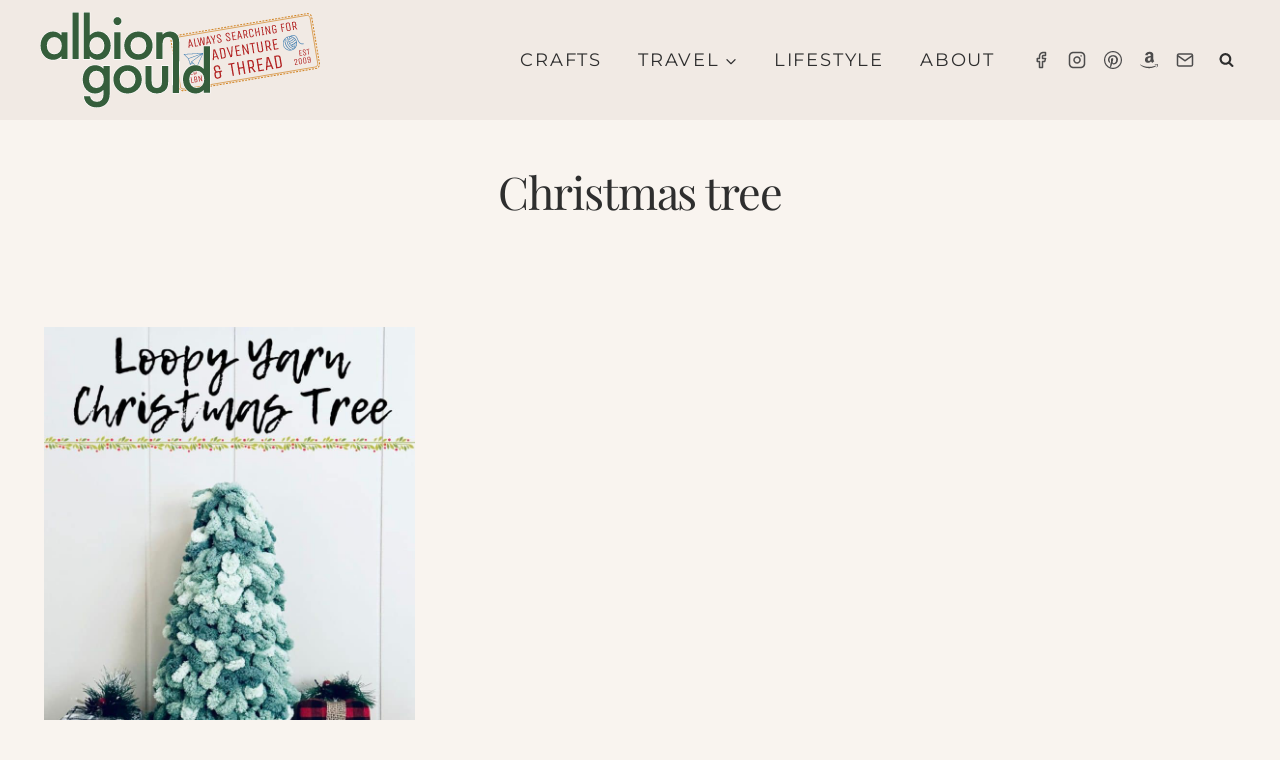

--- FILE ---
content_type: text/html; charset=UTF-8
request_url: https://albiongould.com/tag/christmas-tree/
body_size: 33053
content:
<!doctype html><html lang="en-US" class="no-js" itemtype="https://schema.org/Blog" itemscope><head><script data-no-optimize="1">var litespeed_docref=sessionStorage.getItem("litespeed_docref");litespeed_docref&&(Object.defineProperty(document,"referrer",{get:function(){return litespeed_docref}}),sessionStorage.removeItem("litespeed_docref"));</script> <meta charset="UTF-8"><meta name="viewport" content="width=device-width, initial-scale=1, minimum-scale=1"><meta name='robots' content='index, follow, max-image-preview:large, max-snippet:-1, max-video-preview:-1' /><title>Christmas tree Archives - Albion Gould</title><link rel="canonical" href="https://albiongould.com/tag/christmas-tree/" /><meta property="og:locale" content="en_US" /><meta property="og:type" content="article" /><meta property="og:title" content="Christmas tree Archives - Albion Gould" /><meta property="og:url" content="https://albiongould.com/tag/christmas-tree/" /><meta property="og:site_name" content="Albion Gould" /> <script type="application/ld+json" class="yoast-schema-graph">{"@context":"https://schema.org","@graph":[{"@type":"CollectionPage","@id":"https://albiongould.com/tag/christmas-tree/","url":"https://albiongould.com/tag/christmas-tree/","name":"Christmas tree Archives - Albion Gould","isPartOf":{"@id":"https://albiongould.com/#website"},"primaryImageOfPage":{"@id":"https://albiongould.com/tag/christmas-tree/#primaryimage"},"image":{"@id":"https://albiongould.com/tag/christmas-tree/#primaryimage"},"thumbnailUrl":"https://albiongould.com/wp-content/uploads/2023/12/Loopy-Yarn.jpg","breadcrumb":{"@id":"https://albiongould.com/tag/christmas-tree/#breadcrumb"},"inLanguage":"en-US"},{"@type":"ImageObject","inLanguage":"en-US","@id":"https://albiongould.com/tag/christmas-tree/#primaryimage","url":"https://albiongould.com/wp-content/uploads/2023/12/Loopy-Yarn.jpg","contentUrl":"https://albiongould.com/wp-content/uploads/2023/12/Loopy-Yarn.jpg","width":1000,"height":1500},{"@type":"BreadcrumbList","@id":"https://albiongould.com/tag/christmas-tree/#breadcrumb","itemListElement":[{"@type":"ListItem","position":1,"name":"Home","item":"https://albiongould.com/"},{"@type":"ListItem","position":2,"name":"Christmas tree"}]},{"@type":"WebSite","@id":"https://albiongould.com/#website","url":"https://albiongould.com/","name":"Albion Gould","description":"Always searching for adventure and thread.","publisher":{"@id":"https://albiongould.com/#organization"},"potentialAction":[{"@type":"SearchAction","target":{"@type":"EntryPoint","urlTemplate":"https://albiongould.com/?s={search_term_string}"},"query-input":{"@type":"PropertyValueSpecification","valueRequired":true,"valueName":"search_term_string"}}],"inLanguage":"en-US"},{"@type":"Organization","@id":"https://albiongould.com/#organization","name":"Albion Gould","url":"https://albiongould.com/","logo":{"@type":"ImageObject","inLanguage":"en-US","@id":"https://albiongould.com/#/schema/logo/image/","url":"https://albiongould.com/wp-content/uploads/2023/08/1.svg","contentUrl":"https://albiongould.com/wp-content/uploads/2023/08/1.svg","width":310,"height":130,"caption":"Albion Gould"},"image":{"@id":"https://albiongould.com/#/schema/logo/image/"}}]}</script> <link rel='dns-prefetch' href='//www.googletagmanager.com' /><link rel="alternate" type="application/rss+xml" title="Albion Gould &raquo; Feed" href="https://albiongould.com/feed/" /><link rel="alternate" type="application/rss+xml" title="Albion Gould &raquo; Comments Feed" href="https://albiongould.com/comments/feed/" /> <script type="litespeed/javascript">document.documentElement.classList.remove('no-js')</script> <link rel="alternate" type="application/rss+xml" title="Albion Gould &raquo; Christmas tree Tag Feed" href="https://albiongould.com/tag/christmas-tree/feed/" /><link rel="alternate" type="application/rss+xml" title="Albion Gould &raquo; Stories Feed" href="https://albiongould.com/web-stories/feed/"><script type="litespeed/javascript">(()=>{"use strict";const e=[400,500,600,700,800,900],t=e=>`wprm-min-${e}`,n=e=>`wprm-max-${e}`,s=new Set,o="ResizeObserver"in window,r=o?new ResizeObserver((e=>{for(const t of e)c(t.target)})):null,i=.5/(window.devicePixelRatio||1);function c(s){const o=s.getBoundingClientRect().width||0;for(let r=0;r<e.length;r++){const c=e[r],a=o<=c+i;o>c+i?s.classList.add(t(c)):s.classList.remove(t(c)),a?s.classList.add(n(c)):s.classList.remove(n(c))}}function a(e){s.has(e)||(s.add(e),r&&r.observe(e),c(e))}!function(e=document){e.querySelectorAll(".wprm-recipe").forEach(a)}();if(new MutationObserver((e=>{for(const t of e)for(const e of t.addedNodes)e instanceof Element&&(e.matches?.(".wprm-recipe")&&a(e),e.querySelectorAll?.(".wprm-recipe").forEach(a))})).observe(document.documentElement,{childList:!0,subtree:!0}),!o){let e=0;addEventListener("resize",(()=>{e&&cancelAnimationFrame(e),e=requestAnimationFrame((()=>s.forEach(c)))}),{passive:!0})}})()</script><style id='wp-img-auto-sizes-contain-inline-css'>img:is([sizes=auto i],[sizes^="auto," i]){contain-intrinsic-size:3000px 1500px}
/*# sourceURL=wp-img-auto-sizes-contain-inline-css */</style><link data-optimized="2" rel="stylesheet" href="https://albiongould.com/wp-content/litespeed/css/3767d910daa32d46a371fdfc78464e97.css?ver=ed359" /><style id='wp-block-paragraph-inline-css'>.is-small-text{font-size:.875em}.is-regular-text{font-size:1em}.is-large-text{font-size:2.25em}.is-larger-text{font-size:3em}.has-drop-cap:not(:focus):first-letter{float:left;font-size:8.4em;font-style:normal;font-weight:100;line-height:.68;margin:.05em .1em 0 0;text-transform:uppercase}body.rtl .has-drop-cap:not(:focus):first-letter{float:none;margin-left:.1em}p.has-drop-cap.has-background{overflow:hidden}:root :where(p.has-background){padding:1.25em 2.375em}:where(p.has-text-color:not(.has-link-color)) a{color:inherit}p.has-text-align-left[style*="writing-mode:vertical-lr"],p.has-text-align-right[style*="writing-mode:vertical-rl"]{rotate:180deg}
/*# sourceURL=https://albiongould.com/wp-includes/blocks/paragraph/style.min.css */</style><style id='global-styles-inline-css'>:root{--wp--preset--aspect-ratio--square: 1;--wp--preset--aspect-ratio--4-3: 4/3;--wp--preset--aspect-ratio--3-4: 3/4;--wp--preset--aspect-ratio--3-2: 3/2;--wp--preset--aspect-ratio--2-3: 2/3;--wp--preset--aspect-ratio--16-9: 16/9;--wp--preset--aspect-ratio--9-16: 9/16;--wp--preset--color--black: #000000;--wp--preset--color--cyan-bluish-gray: #abb8c3;--wp--preset--color--white: #ffffff;--wp--preset--color--pale-pink: #f78da7;--wp--preset--color--vivid-red: #cf2e2e;--wp--preset--color--luminous-vivid-orange: #ff6900;--wp--preset--color--luminous-vivid-amber: #fcb900;--wp--preset--color--light-green-cyan: #7bdcb5;--wp--preset--color--vivid-green-cyan: #00d084;--wp--preset--color--pale-cyan-blue: #8ed1fc;--wp--preset--color--vivid-cyan-blue: #0693e3;--wp--preset--color--vivid-purple: #9b51e0;--wp--preset--color--theme-palette-1: var(--global-palette1);--wp--preset--color--theme-palette-2: var(--global-palette2);--wp--preset--color--theme-palette-3: var(--global-palette3);--wp--preset--color--theme-palette-4: var(--global-palette4);--wp--preset--color--theme-palette-5: var(--global-palette5);--wp--preset--color--theme-palette-6: var(--global-palette6);--wp--preset--color--theme-palette-7: var(--global-palette7);--wp--preset--color--theme-palette-8: var(--global-palette8);--wp--preset--color--theme-palette-9: var(--global-palette9);--wp--preset--color--theme-palette-10: var(--global-palette10);--wp--preset--color--theme-palette-11: var(--global-palette11);--wp--preset--color--theme-palette-12: var(--global-palette12);--wp--preset--color--theme-palette-13: var(--global-palette13);--wp--preset--color--theme-palette-14: var(--global-palette14);--wp--preset--color--theme-palette-15: var(--global-palette15);--wp--preset--gradient--vivid-cyan-blue-to-vivid-purple: linear-gradient(135deg,rgb(6,147,227) 0%,rgb(155,81,224) 100%);--wp--preset--gradient--light-green-cyan-to-vivid-green-cyan: linear-gradient(135deg,rgb(122,220,180) 0%,rgb(0,208,130) 100%);--wp--preset--gradient--luminous-vivid-amber-to-luminous-vivid-orange: linear-gradient(135deg,rgb(252,185,0) 0%,rgb(255,105,0) 100%);--wp--preset--gradient--luminous-vivid-orange-to-vivid-red: linear-gradient(135deg,rgb(255,105,0) 0%,rgb(207,46,46) 100%);--wp--preset--gradient--very-light-gray-to-cyan-bluish-gray: linear-gradient(135deg,rgb(238,238,238) 0%,rgb(169,184,195) 100%);--wp--preset--gradient--cool-to-warm-spectrum: linear-gradient(135deg,rgb(74,234,220) 0%,rgb(151,120,209) 20%,rgb(207,42,186) 40%,rgb(238,44,130) 60%,rgb(251,105,98) 80%,rgb(254,248,76) 100%);--wp--preset--gradient--blush-light-purple: linear-gradient(135deg,rgb(255,206,236) 0%,rgb(152,150,240) 100%);--wp--preset--gradient--blush-bordeaux: linear-gradient(135deg,rgb(254,205,165) 0%,rgb(254,45,45) 50%,rgb(107,0,62) 100%);--wp--preset--gradient--luminous-dusk: linear-gradient(135deg,rgb(255,203,112) 0%,rgb(199,81,192) 50%,rgb(65,88,208) 100%);--wp--preset--gradient--pale-ocean: linear-gradient(135deg,rgb(255,245,203) 0%,rgb(182,227,212) 50%,rgb(51,167,181) 100%);--wp--preset--gradient--electric-grass: linear-gradient(135deg,rgb(202,248,128) 0%,rgb(113,206,126) 100%);--wp--preset--gradient--midnight: linear-gradient(135deg,rgb(2,3,129) 0%,rgb(40,116,252) 100%);--wp--preset--font-size--small: var(--global-font-size-small);--wp--preset--font-size--medium: var(--global-font-size-medium);--wp--preset--font-size--large: var(--global-font-size-large);--wp--preset--font-size--x-large: 42px;--wp--preset--font-size--larger: var(--global-font-size-larger);--wp--preset--font-size--xxlarge: var(--global-font-size-xxlarge);--wp--preset--spacing--20: 0.44rem;--wp--preset--spacing--30: 0.67rem;--wp--preset--spacing--40: 1rem;--wp--preset--spacing--50: 1.5rem;--wp--preset--spacing--60: 2.25rem;--wp--preset--spacing--70: 3.38rem;--wp--preset--spacing--80: 5.06rem;--wp--preset--shadow--natural: 6px 6px 9px rgba(0, 0, 0, 0.2);--wp--preset--shadow--deep: 12px 12px 50px rgba(0, 0, 0, 0.4);--wp--preset--shadow--sharp: 6px 6px 0px rgba(0, 0, 0, 0.2);--wp--preset--shadow--outlined: 6px 6px 0px -3px rgb(255, 255, 255), 6px 6px rgb(0, 0, 0);--wp--preset--shadow--crisp: 6px 6px 0px rgb(0, 0, 0);}:where(.is-layout-flex){gap: 0.5em;}:where(.is-layout-grid){gap: 0.5em;}body .is-layout-flex{display: flex;}.is-layout-flex{flex-wrap: wrap;align-items: center;}.is-layout-flex > :is(*, div){margin: 0;}body .is-layout-grid{display: grid;}.is-layout-grid > :is(*, div){margin: 0;}:where(.wp-block-columns.is-layout-flex){gap: 2em;}:where(.wp-block-columns.is-layout-grid){gap: 2em;}:where(.wp-block-post-template.is-layout-flex){gap: 1.25em;}:where(.wp-block-post-template.is-layout-grid){gap: 1.25em;}.has-black-color{color: var(--wp--preset--color--black) !important;}.has-cyan-bluish-gray-color{color: var(--wp--preset--color--cyan-bluish-gray) !important;}.has-white-color{color: var(--wp--preset--color--white) !important;}.has-pale-pink-color{color: var(--wp--preset--color--pale-pink) !important;}.has-vivid-red-color{color: var(--wp--preset--color--vivid-red) !important;}.has-luminous-vivid-orange-color{color: var(--wp--preset--color--luminous-vivid-orange) !important;}.has-luminous-vivid-amber-color{color: var(--wp--preset--color--luminous-vivid-amber) !important;}.has-light-green-cyan-color{color: var(--wp--preset--color--light-green-cyan) !important;}.has-vivid-green-cyan-color{color: var(--wp--preset--color--vivid-green-cyan) !important;}.has-pale-cyan-blue-color{color: var(--wp--preset--color--pale-cyan-blue) !important;}.has-vivid-cyan-blue-color{color: var(--wp--preset--color--vivid-cyan-blue) !important;}.has-vivid-purple-color{color: var(--wp--preset--color--vivid-purple) !important;}.has-black-background-color{background-color: var(--wp--preset--color--black) !important;}.has-cyan-bluish-gray-background-color{background-color: var(--wp--preset--color--cyan-bluish-gray) !important;}.has-white-background-color{background-color: var(--wp--preset--color--white) !important;}.has-pale-pink-background-color{background-color: var(--wp--preset--color--pale-pink) !important;}.has-vivid-red-background-color{background-color: var(--wp--preset--color--vivid-red) !important;}.has-luminous-vivid-orange-background-color{background-color: var(--wp--preset--color--luminous-vivid-orange) !important;}.has-luminous-vivid-amber-background-color{background-color: var(--wp--preset--color--luminous-vivid-amber) !important;}.has-light-green-cyan-background-color{background-color: var(--wp--preset--color--light-green-cyan) !important;}.has-vivid-green-cyan-background-color{background-color: var(--wp--preset--color--vivid-green-cyan) !important;}.has-pale-cyan-blue-background-color{background-color: var(--wp--preset--color--pale-cyan-blue) !important;}.has-vivid-cyan-blue-background-color{background-color: var(--wp--preset--color--vivid-cyan-blue) !important;}.has-vivid-purple-background-color{background-color: var(--wp--preset--color--vivid-purple) !important;}.has-black-border-color{border-color: var(--wp--preset--color--black) !important;}.has-cyan-bluish-gray-border-color{border-color: var(--wp--preset--color--cyan-bluish-gray) !important;}.has-white-border-color{border-color: var(--wp--preset--color--white) !important;}.has-pale-pink-border-color{border-color: var(--wp--preset--color--pale-pink) !important;}.has-vivid-red-border-color{border-color: var(--wp--preset--color--vivid-red) !important;}.has-luminous-vivid-orange-border-color{border-color: var(--wp--preset--color--luminous-vivid-orange) !important;}.has-luminous-vivid-amber-border-color{border-color: var(--wp--preset--color--luminous-vivid-amber) !important;}.has-light-green-cyan-border-color{border-color: var(--wp--preset--color--light-green-cyan) !important;}.has-vivid-green-cyan-border-color{border-color: var(--wp--preset--color--vivid-green-cyan) !important;}.has-pale-cyan-blue-border-color{border-color: var(--wp--preset--color--pale-cyan-blue) !important;}.has-vivid-cyan-blue-border-color{border-color: var(--wp--preset--color--vivid-cyan-blue) !important;}.has-vivid-purple-border-color{border-color: var(--wp--preset--color--vivid-purple) !important;}.has-vivid-cyan-blue-to-vivid-purple-gradient-background{background: var(--wp--preset--gradient--vivid-cyan-blue-to-vivid-purple) !important;}.has-light-green-cyan-to-vivid-green-cyan-gradient-background{background: var(--wp--preset--gradient--light-green-cyan-to-vivid-green-cyan) !important;}.has-luminous-vivid-amber-to-luminous-vivid-orange-gradient-background{background: var(--wp--preset--gradient--luminous-vivid-amber-to-luminous-vivid-orange) !important;}.has-luminous-vivid-orange-to-vivid-red-gradient-background{background: var(--wp--preset--gradient--luminous-vivid-orange-to-vivid-red) !important;}.has-very-light-gray-to-cyan-bluish-gray-gradient-background{background: var(--wp--preset--gradient--very-light-gray-to-cyan-bluish-gray) !important;}.has-cool-to-warm-spectrum-gradient-background{background: var(--wp--preset--gradient--cool-to-warm-spectrum) !important;}.has-blush-light-purple-gradient-background{background: var(--wp--preset--gradient--blush-light-purple) !important;}.has-blush-bordeaux-gradient-background{background: var(--wp--preset--gradient--blush-bordeaux) !important;}.has-luminous-dusk-gradient-background{background: var(--wp--preset--gradient--luminous-dusk) !important;}.has-pale-ocean-gradient-background{background: var(--wp--preset--gradient--pale-ocean) !important;}.has-electric-grass-gradient-background{background: var(--wp--preset--gradient--electric-grass) !important;}.has-midnight-gradient-background{background: var(--wp--preset--gradient--midnight) !important;}.has-small-font-size{font-size: var(--wp--preset--font-size--small) !important;}.has-medium-font-size{font-size: var(--wp--preset--font-size--medium) !important;}.has-large-font-size{font-size: var(--wp--preset--font-size--large) !important;}.has-x-large-font-size{font-size: var(--wp--preset--font-size--x-large) !important;}
/*# sourceURL=global-styles-inline-css */</style><style id='classic-theme-styles-inline-css'>/*! This file is auto-generated */
.wp-block-button__link{color:#fff;background-color:#32373c;border-radius:9999px;box-shadow:none;text-decoration:none;padding:calc(.667em + 2px) calc(1.333em + 2px);font-size:1.125em}.wp-block-file__button{background:#32373c;color:#fff;text-decoration:none}
/*# sourceURL=/wp-includes/css/classic-themes.min.css */</style><style id='woocommerce-inline-inline-css'>.woocommerce form .form-row .required { visibility: visible; }
/*# sourceURL=woocommerce-inline-inline-css */</style><style id='crp-style-grid-inline-css'>.crp_related.crp-grid ul li a.crp_link {
				grid-template-rows: 150px auto;
			}
			.crp_related.crp-grid ul {
				grid-template-columns: repeat(auto-fill, minmax(150px, 1fr));
			}
			
/*# sourceURL=crp-style-grid-inline-css */</style><style id='kadence-global-inline-css'>/* Kadence Base CSS */
:root{--global-palette1:#daa790;--global-palette2:#dd7141;--global-palette3:#2e2e2e;--global-palette4:#4d4c4c;--global-palette5:#757575;--global-palette6:#ebe0d7;--global-palette7:#f1eae4;--global-palette8:#f9f4ef;--global-palette9:#ffffff;--global-palette10:oklch(from var(--global-palette1) calc(l + 0.10 * (1 - l)) calc(c * 1.00) calc(h + 180) / 100%);--global-palette11:#13612e;--global-palette12:#1159af;--global-palette13:#b82105;--global-palette14:#f7630c;--global-palette15:#f5a524;--global-palette9rgb:255, 255, 255;--global-palette-highlight:#bd8e79;--global-palette-highlight-alt:#c25f34;--global-palette-highlight-alt2:var(--global-palette9);--global-palette-btn-bg:var(--global-palette1);--global-palette-btn-bg-hover:var(--global-palette2);--global-palette-btn:var(--global-palette9);--global-palette-btn-hover:var(--global-palette9);--global-palette-btn-sec-bg:var(--global-palette7);--global-palette-btn-sec-bg-hover:var(--global-palette2);--global-palette-btn-sec:var(--global-palette3);--global-palette-btn-sec-hover:var(--global-palette9);--global-body-font-family:Figtree, sans-serif;--global-heading-font-family:'Playfair Display', serif;--global-primary-nav-font-family:Montserrat, sans-serif;--global-fallback-font:sans-serif;--global-display-fallback-font:sans-serif;--global-content-width:1240px;--global-content-wide-width:calc(1240px + 230px);--global-content-narrow-width:980px;--global-content-edge-padding:1.5rem;--global-content-boxed-padding:2rem;--global-calc-content-width:calc(1240px - var(--global-content-edge-padding) - var(--global-content-edge-padding) );--wp--style--global--content-size:var(--global-calc-content-width);}.wp-site-blocks{--global-vw:calc( 100vw - ( 0.5 * var(--scrollbar-offset)));}body{background:var(--global-palette9);-webkit-font-smoothing:antialiased;-moz-osx-font-smoothing:grayscale;}body, input, select, optgroup, textarea{font-style:normal;font-weight:normal;font-size:16px;line-height:1.6em;letter-spacing:0.01em;font-family:var(--global-body-font-family);color:var(--global-palette3);}.content-bg, body.content-style-unboxed .site{background:var(--global-palette9);}h1,h2,h3,h4,h5,h6{font-family:var(--global-heading-font-family);}h1{font-style:normal;font-weight:400;font-size:45px;line-height:1.4em;letter-spacing:-0.025em;font-family:var(--global-heading-font-family, inherit);color:var(--global-palette3);}h2{font-style:normal;font-weight:400;font-size:45px;line-height:1.4em;letter-spacing:-0.025em;font-family:var(--global-heading-font-family, inherit);color:var(--global-palette3);}h3{font-style:normal;font-weight:400;font-size:40px;line-height:1.4em;letter-spacing:-0.025em;font-family:var(--global-heading-font-family, inherit);color:var(--global-palette3);}h4{font-style:normal;font-weight:400;font-size:30px;line-height:1.4em;letter-spacing:-0.025em;font-family:var(--global-heading-font-family, inherit);color:var(--global-palette3);}h5{font-style:normal;font-weight:400;font-size:25px;line-height:1.4em;letter-spacing:-0.025em;font-family:var(--global-heading-font-family, inherit);color:var(--global-palette3);}h6{font-style:normal;font-weight:700;font-size:13px;line-height:1.5em;letter-spacing:0.15em;font-family:Montserrat, sans-serif;text-transform:uppercase;color:var(--global-palette3);}@media all and (max-width: 767px){h1{font-size:35px;}h2{font-size:35px;}h3{font-size:30px;}h4{font-size:25px;}h5{font-size:20px;}h6{font-size:12px;}}.entry-hero .kadence-breadcrumbs{max-width:1240px;}.site-container, .site-header-row-layout-contained, .site-footer-row-layout-contained, .entry-hero-layout-contained, .comments-area, .alignfull > .wp-block-cover__inner-container, .alignwide > .wp-block-cover__inner-container{max-width:var(--global-content-width);}.content-width-narrow .content-container.site-container, .content-width-narrow .hero-container.site-container{max-width:var(--global-content-narrow-width);}@media all and (min-width: 1470px){.wp-site-blocks .content-container  .alignwide{margin-left:-115px;margin-right:-115px;width:unset;max-width:unset;}}@media all and (min-width: 1240px){.content-width-narrow .wp-site-blocks .content-container .alignwide{margin-left:-130px;margin-right:-130px;width:unset;max-width:unset;}}.content-style-boxed .wp-site-blocks .entry-content .alignwide{margin-left:calc( -1 * var( --global-content-boxed-padding ) );margin-right:calc( -1 * var( --global-content-boxed-padding ) );}.content-area{margin-top:4rem;margin-bottom:4rem;}@media all and (max-width: 1024px){.content-area{margin-top:3rem;margin-bottom:3rem;}}@media all and (max-width: 767px){.content-area{margin-top:2rem;margin-bottom:2rem;}}@media all and (max-width: 1024px){:root{--global-content-boxed-padding:2rem;}}@media all and (max-width: 767px){:root{--global-content-boxed-padding:1.5rem;}}.entry-content-wrap{padding:2rem;}@media all and (max-width: 1024px){.entry-content-wrap{padding:2rem;}}@media all and (max-width: 767px){.entry-content-wrap{padding:1.5rem;}}.entry.single-entry{box-shadow:0px 15px 15px -10px rgba(0,0,0,0);border-radius:0px 0px 0px 0px;}.entry.loop-entry{border-radius:0px 0px 0px 0px;box-shadow:0px 15px 15px -10px rgba(0,0,0,0);}.loop-entry .entry-content-wrap{padding:20px;}@media all and (max-width: 1024px){.loop-entry .entry-content-wrap{padding:2rem;}}@media all and (max-width: 767px){.loop-entry .entry-content-wrap{padding:1.5rem;}}.has-sidebar:not(.has-left-sidebar) .content-container{grid-template-columns:1fr 27%;}.has-sidebar.has-left-sidebar .content-container{grid-template-columns:27% 1fr;}button, .button, .wp-block-button__link, input[type="button"], input[type="reset"], input[type="submit"], .fl-button, .elementor-button-wrapper .elementor-button, .wc-block-components-checkout-place-order-button, .wc-block-cart__submit{font-style:normal;font-weight:700;font-size:12px;letter-spacing:0.1em;font-family:Montserrat, sans-serif;text-transform:uppercase;border-radius:0px;padding:15px 25px 15px 25px;box-shadow:0px 0px 0px -7px rgba(0,0,0,0);}.wp-block-button.is-style-outline .wp-block-button__link{padding:15px 25px 15px 25px;}button:hover, button:focus, button:active, .button:hover, .button:focus, .button:active, .wp-block-button__link:hover, .wp-block-button__link:focus, .wp-block-button__link:active, input[type="button"]:hover, input[type="button"]:focus, input[type="button"]:active, input[type="reset"]:hover, input[type="reset"]:focus, input[type="reset"]:active, input[type="submit"]:hover, input[type="submit"]:focus, input[type="submit"]:active, .elementor-button-wrapper .elementor-button:hover, .elementor-button-wrapper .elementor-button:focus, .elementor-button-wrapper .elementor-button:active, .wc-block-cart__submit:hover{box-shadow:0px 15px 25px -7px rgba(0,0,0,0);}.kb-button.kb-btn-global-outline.kb-btn-global-inherit{padding-top:calc(15px - 2px);padding-right:calc(25px - 2px);padding-bottom:calc(15px - 2px);padding-left:calc(25px - 2px);}@media all and (max-width: 767px){button, .button, .wp-block-button__link, input[type="button"], input[type="reset"], input[type="submit"], .fl-button, .elementor-button-wrapper .elementor-button, .wc-block-components-checkout-place-order-button, .wc-block-cart__submit{font-size:10px;}}button.button-style-secondary, .button.button-style-secondary, .wp-block-button__link.button-style-secondary, input[type="button"].button-style-secondary, input[type="reset"].button-style-secondary, input[type="submit"].button-style-secondary, .fl-button.button-style-secondary, .elementor-button-wrapper .elementor-button.button-style-secondary, .wc-block-components-checkout-place-order-button.button-style-secondary, .wc-block-cart__submit.button-style-secondary{font-style:normal;font-weight:700;font-size:12px;letter-spacing:0.1em;font-family:Montserrat, sans-serif;text-transform:uppercase;}.entry-content :where(.wp-block-image) img, .entry-content :where(.wp-block-kadence-image) img{border-radius:0px;}@media all and (min-width: 1025px){.transparent-header .entry-hero .entry-hero-container-inner{padding-top:120px;}}@media all and (max-width: 1024px){.mobile-transparent-header .entry-hero .entry-hero-container-inner{padding-top:80px;}}@media all and (max-width: 767px){.mobile-transparent-header .entry-hero .entry-hero-container-inner{padding-top:80px;}}.wp-site-blocks .entry-hero-container-inner{background:var(--global-palette8);}#kt-scroll-up-reader, #kt-scroll-up{border-radius:0px 0px 0px 0px;bottom:15px;font-size:1.2em;padding:0.4em 0.4em 0.4em 0.4em;}#kt-scroll-up-reader.scroll-up-side-right, #kt-scroll-up.scroll-up-side-right{right:30px;}#kt-scroll-up-reader.scroll-up-side-left, #kt-scroll-up.scroll-up-side-left{left:30px;}.post-archive-hero-section .entry-hero-container-inner{background:var(--global-palette8);}.entry-hero.post-archive-hero-section .entry-header{min-height:0px;}body.archive, body.blog{background:var(--global-palette8);}body.archive .content-bg, body.content-style-unboxed.archive .site, body.blog .content-bg, body.content-style-unboxed.blog .site{background:var(--global-palette9);}.loop-entry.type-post h2.entry-title{font-style:normal;font-weight:400;font-size:35px;line-height:1.4em;letter-spacing:-0.025em;font-family:var(--global-heading-font-family, inherit);color:var(--global-palette4);}@media all and (max-width: 767px){.loop-entry.type-post h2.entry-title{font-size:30px;}}.loop-entry.type-post .entry-taxonomies{font-style:normal;font-weight:normal;font-size:12px;letter-spacing:1px;font-family:var(--global-body-font-family, inherit);text-transform:uppercase;}.loop-entry.type-post .entry-taxonomies, .loop-entry.type-post .entry-taxonomies a{color:var(--global-palette2);}.loop-entry.type-post .entry-taxonomies .category-style-pill a{background:var(--global-palette2);}.loop-entry.type-post .entry-taxonomies a:hover{color:var(--global-palette3);}.loop-entry.type-post .entry-taxonomies .category-style-pill a:hover{background:var(--global-palette3);}@media all and (max-width: 767px){.loop-entry.type-post .entry-taxonomies{font-size:11px;}}.loop-entry.type-post .entry-meta{font-style:normal;font-weight:400;font-size:12px;letter-spacing:1px;font-family:var(--global-body-font-family, inherit);text-transform:uppercase;}.loop-entry.type-post .entry-meta{color:var(--global-palette2);}.loop-entry.type-post .entry-meta a:hover{color:var(--global-palette3);}
/* Kadence Header CSS */
@media all and (max-width: 1024px){.mobile-transparent-header #masthead{position:absolute;left:0px;right:0px;z-index:100;}.kadence-scrollbar-fixer.mobile-transparent-header #masthead{right:var(--scrollbar-offset,0);}.mobile-transparent-header #masthead, .mobile-transparent-header .site-top-header-wrap .site-header-row-container-inner, .mobile-transparent-header .site-main-header-wrap .site-header-row-container-inner, .mobile-transparent-header .site-bottom-header-wrap .site-header-row-container-inner{background:transparent;}.site-header-row-tablet-layout-fullwidth, .site-header-row-tablet-layout-standard{padding:0px;}}@media all and (min-width: 1025px){.transparent-header #masthead{position:absolute;left:0px;right:0px;z-index:100;}.transparent-header.kadence-scrollbar-fixer #masthead{right:var(--scrollbar-offset,0);}.transparent-header #masthead, .transparent-header .site-top-header-wrap .site-header-row-container-inner, .transparent-header .site-main-header-wrap .site-header-row-container-inner, .transparent-header .site-bottom-header-wrap .site-header-row-container-inner{background:transparent;}}.site-branding a.brand img{max-width:280px;}.site-branding a.brand img.svg-logo-image{width:280px;}@media all and (max-width: 1024px){.site-branding a.brand img{max-width:240px;}.site-branding a.brand img.svg-logo-image{width:240px;}}@media all and (max-width: 767px){.site-branding a.brand img{max-width:220px;}.site-branding a.brand img.svg-logo-image{width:220px;}}.site-branding{padding:0px 20px 0px 0px;}#masthead, #masthead .kadence-sticky-header.item-is-fixed:not(.item-at-start):not(.site-header-row-container):not(.site-main-header-wrap), #masthead .kadence-sticky-header.item-is-fixed:not(.item-at-start) > .site-header-row-container-inner{background:var(--global-palette8);}.site-main-header-wrap .site-header-row-container-inner{border-top:0px none var(--global-palette4);}.site-main-header-inner-wrap{min-height:80px;}@media all and (max-width: 767px){.site-main-header-wrap .site-header-row-container-inner{border-top:4px none var(--global-palette4);}}.site-main-header-wrap .site-header-row-container-inner>.site-container{padding:40px 20px 40px 20px;}@media all and (max-width: 1024px){.site-main-header-wrap .site-header-row-container-inner>.site-container{padding:30px 20px 30px 20px;}}@media all and (max-width: 767px){.site-main-header-wrap .site-header-row-container-inner>.site-container{padding:10px 20px 10px 20px;}}.site-top-header-wrap .site-header-row-container-inner{background:var(--global-palette7);border-top:0px none transparent;}.site-top-header-inner-wrap{min-height:120px;}.site-top-header-wrap .site-header-row-container-inner>.site-container{padding:0px 40px 0px 40px;}.header-navigation[class*="header-navigation-style-underline"] .header-menu-container.primary-menu-container>ul>li>a:after{width:calc( 100% - 2em);}.main-navigation .primary-menu-container > ul > li.menu-item > a{padding-left:calc(2em / 2);padding-right:calc(2em / 2);padding-top:20px;padding-bottom:20px;color:var(--global-palette3);}.main-navigation .primary-menu-container > ul > li.menu-item .dropdown-nav-special-toggle{right:calc(2em / 2);}.main-navigation .primary-menu-container > ul li.menu-item > a{font-style:normal;font-weight:500;font-size:18px;letter-spacing:0.1em;font-family:var(--global-primary-nav-font-family);text-transform:uppercase;}.main-navigation .primary-menu-container > ul > li.menu-item > a:hover{color:var(--global-palette4);}.main-navigation .primary-menu-container > ul > li.menu-item.current-menu-item > a{color:var(--global-palette3);}.header-navigation .header-menu-container ul ul.sub-menu, .header-navigation .header-menu-container ul ul.submenu{background:var(--global-palette7);box-shadow:0px 2px 5px 0px rgba(0,0,0,0);}.header-navigation .header-menu-container ul ul li.menu-item, .header-menu-container ul.menu > li.kadence-menu-mega-enabled > ul > li.menu-item > a{border-bottom:0px solid rgba(255,255,255,0.1);border-radius:0px 0px 0px 0px;}.header-navigation .header-menu-container ul ul li.menu-item > a{width:250px;padding-top:1em;padding-bottom:1em;color:var(--global-palette3);font-style:normal;font-size:12px;letter-spacing:0.1em;}.header-navigation .header-menu-container ul ul li.menu-item > a:hover{color:var(--global-palette9);background:var(--global-palette1);border-radius:0px 0px 0px 0px;}.header-navigation .header-menu-container ul ul li.menu-item.current-menu-item > a{color:var(--global-palette3);background:var(--global-palette7);border-radius:0px 0px 0px 0px;}.mobile-toggle-open-container .menu-toggle-open, .mobile-toggle-open-container .menu-toggle-open:focus{color:var(--global-palette3);padding:0.4em 0.6em 0.4em 0.4em;font-size:14px;}.mobile-toggle-open-container .menu-toggle-open.menu-toggle-style-bordered{border:1px solid currentColor;}.mobile-toggle-open-container .menu-toggle-open .menu-toggle-icon{font-size:24px;}.mobile-toggle-open-container .menu-toggle-open:hover, .mobile-toggle-open-container .menu-toggle-open:focus-visible{color:var(--global-palette3);}.mobile-navigation ul li{font-style:normal;font-weight:600;font-size:16px;letter-spacing:0.1em;text-transform:uppercase;}@media all and (max-width: 1024px){.mobile-navigation ul li{font-size:16px;}}@media all and (max-width: 767px){.mobile-navigation ul li{font-size:16px;}}.mobile-navigation ul li a{padding-top:0.2em;padding-bottom:0.2em;}.mobile-navigation ul li > a, .mobile-navigation ul li.menu-item-has-children > .drawer-nav-drop-wrap{color:var(--global-palette3);}.mobile-navigation ul li > a:hover, .mobile-navigation ul li.menu-item-has-children > .drawer-nav-drop-wrap:hover{color:var(--global-palette2);}.mobile-navigation ul li.current-menu-item > a, .mobile-navigation ul li.current-menu-item.menu-item-has-children > .drawer-nav-drop-wrap{color:var(--global-palette3);}.mobile-navigation ul li.menu-item-has-children .drawer-nav-drop-wrap, .mobile-navigation ul li:not(.menu-item-has-children) a{border-bottom:0px solid rgba(255,255,255,0.1);}.mobile-navigation:not(.drawer-navigation-parent-toggle-true) ul li.menu-item-has-children .drawer-nav-drop-wrap button{border-left:0px solid rgba(255,255,255,0.1);}#mobile-drawer .drawer-inner, #mobile-drawer.popup-drawer-layout-fullwidth.popup-drawer-animation-slice .pop-portion-bg, #mobile-drawer.popup-drawer-layout-fullwidth.popup-drawer-animation-slice.pop-animated.show-drawer .drawer-inner{background:var(--global-palette6);}#mobile-drawer .drawer-header .drawer-toggle{padding:0.6em 0.15em 0.6em 0.15em;font-size:24px;}#mobile-drawer .drawer-header .drawer-toggle, #mobile-drawer .drawer-header .drawer-toggle:focus{color:var(--global-palette3);}#mobile-drawer .drawer-header .drawer-toggle:hover, #mobile-drawer .drawer-header .drawer-toggle:focus:hover{color:var(--global-palette3);}.header-social-wrap .header-social-inner-wrap{font-size:18px;gap:1px;}.header-social-wrap .header-social-inner-wrap .social-button{color:var(--global-palette4);border:2px none currentColor;border-radius:50%;}.header-social-wrap .header-social-inner-wrap .social-button:hover{color:var(--global-palette1);}.header-mobile-social-wrap .header-mobile-social-inner-wrap{font-size:1em;gap:0.2em;}.header-mobile-social-wrap .header-mobile-social-inner-wrap .social-button{border:2px none transparent;border-radius:50px;}.search-toggle-open-container .search-toggle-open{color:var(--global-palette3);}.search-toggle-open-container .search-toggle-open.search-toggle-style-bordered{border:1px solid currentColor;}.search-toggle-open-container .search-toggle-open .search-toggle-icon{font-size:1.25em;}@media all and (max-width: 767px){.search-toggle-open-container .search-toggle-open .search-toggle-icon{font-size:16px;}}.search-toggle-open-container .search-toggle-open:hover, .search-toggle-open-container .search-toggle-open:focus{color:var(--global-palette1);}#search-drawer .drawer-inner .drawer-content form input.search-field, #search-drawer .drawer-inner .drawer-content form .kadence-search-icon-wrap, #search-drawer .drawer-header{color:var(--global-palette3);}#search-drawer .drawer-inner .drawer-content form input.search-field:focus, #search-drawer .drawer-inner .drawer-content form input.search-submit:hover ~ .kadence-search-icon-wrap, #search-drawer .drawer-inner .drawer-content form button[type="submit"]:hover ~ .kadence-search-icon-wrap{color:var(--global-palette3);}#search-drawer .drawer-inner{background:var(--global-palette7);}
/* Kadence Footer CSS */
#colophon{background:var(--global-palette7);}.site-middle-footer-inner-wrap{padding-top:0px;padding-bottom:0px;grid-column-gap:0px;grid-row-gap:0px;}.site-middle-footer-inner-wrap .widget{margin-bottom:0px;}.site-middle-footer-inner-wrap .site-footer-section:not(:last-child):after{right:calc(-0px / 2);}.site-bottom-footer-inner-wrap{min-height:40px;padding-top:10px;padding-bottom:20px;grid-column-gap:30px;}.site-bottom-footer-inner-wrap .widget{margin-bottom:30px;}.site-bottom-footer-inner-wrap .widget-area .widget-title{font-style:normal;}.site-bottom-footer-inner-wrap .site-footer-section:not(:last-child):after{right:calc(-30px / 2);}#colophon .footer-html{font-style:normal;font-size:11px;letter-spacing:1px;text-transform:uppercase;color:var(--global-palette3);margin:0px 0px 0px 0px;}@media all and (max-width: 767px){#colophon .footer-html{font-size:9px;}}#colophon .site-footer-row-container .site-footer-row .footer-html a{color:var(--global-palette2);}#colophon .site-footer-row-container .site-footer-row .footer-html a:hover{color:var(--global-palette3);}#colophon .footer-navigation .footer-menu-container > ul > li > a{padding-left:calc(2.5em / 2);padding-right:calc(2.5em / 2);padding-top:calc(0.6em / 2);padding-bottom:calc(0.6em / 2);color:var(--global-palette3);}#colophon .footer-navigation .footer-menu-container > ul li a{font-style:normal;font-weight:400;font-size:11px;letter-spacing:1px;text-transform:uppercase;}#colophon .footer-navigation .footer-menu-container > ul li a:hover{color:var(--global-palette2);}#colophon .footer-navigation .footer-menu-container > ul li.current-menu-item > a{color:var(--global-palette3);}@media all and (max-width: 767px){#colophon .footer-navigation .footer-menu-container > ul li a{font-size:9px;}}
/* Kadence Woo CSS */
.woocommerce-demo-store .woocommerce-store-notice a, .woocommerce-demo-store .woocommerce-store-notice{font-style:normal;font-weight:400;font-size:12px;letter-spacing:0.1em;font-family:var(--global-body-font-family, inherit);text-transform:uppercase;}.entry-hero.product-hero-section .entry-header{min-height:200px;}.product-title .kadence-breadcrumbs{font-style:normal;font-weight:400;font-size:12px;line-height:1.65em;letter-spacing:0.05em;font-family:var(--global-body-font-family, inherit);text-transform:uppercase;}.product-title .single-category{font-weight:700;font-size:32px;line-height:1.5;color:var(--global-palette3);}.wp-site-blocks .product-hero-section .extra-title{font-weight:700;font-size:32px;line-height:1.5;}.woocommerce div.product .product_title{font-style:normal;font-weight:400;font-size:35px;letter-spacing:0em;font-family:var(--global-heading-font-family, inherit);}.woocommerce div.product .product-single-category{font-style:normal;font-weight:400;font-size:12px;letter-spacing:0.05em;font-family:var(--global-body-font-family, inherit);text-transform:uppercase;color:var(--global-palette3);}body.single-product{background:var(--global-palette8);}body.archive.tax-woo-product, body.post-type-archive-product{background:var(--global-palette8);}body.archive.tax-woo-product .content-bg, body.content-style-unboxed.archive.tax-woo-product .site, body.post-type-archive-product .content-bg, body.content-style-unboxed.archive.post-type-archive-product .site, body.content-style-unboxed.archive.tax-woo-product .content-bg.loop-entry .content-bg:not(.loop-entry), body.content-style-unboxed.post-type-archive-product .content-bg.loop-entry .content-bg:not(.loop-entry){background:var(--global-palette9);}.woocommerce ul.products li.product h3, .woocommerce ul.products li.product .product-details .woocommerce-loop-product__title, .woocommerce ul.products li.product .product-details .woocommerce-loop-category__title, .wc-block-grid__products .wc-block-grid__product .wc-block-grid__product-title{font-style:normal;font-weight:400;font-size:16px;letter-spacing:0.025em;font-family:var(--global-body-font-family, inherit);}.woocommerce ul.products li.product .product-details .price, .wc-block-grid__products .wc-block-grid__product .wc-block-grid__product-price{font-style:normal;font-weight:400;font-size:14px;letter-spacing:0.1em;font-family:var(--global-body-font-family, inherit);}.woocommerce ul.products.woo-archive-btn-button .product-action-wrap .button:not(.kb-button), .woocommerce ul.products li.woo-archive-btn-button .button:not(.kb-button), .wc-block-grid__product.woo-archive-btn-button .product-details .wc-block-grid__product-add-to-cart .wp-block-button__link{border:2px none transparent;box-shadow:0px 0px 0px 0px rgba(0,0,0,0.0);}.woocommerce ul.products.woo-archive-btn-button .product-action-wrap .button:not(.kb-button):hover, .woocommerce ul.products li.woo-archive-btn-button .button:not(.kb-button):hover, .wc-block-grid__product.woo-archive-btn-button .product-details .wc-block-grid__product-add-to-cart .wp-block-button__link:hover{box-shadow:0px 0px 0px 0px rgba(0,0,0,0);}
/*# sourceURL=kadence-global-inline-css */</style><style id='kadence-blocks-global-variables-inline-css'>:root {--global-kb-font-size-sm:clamp(0.8rem, 0.73rem + 0.217vw, 0.9rem);--global-kb-font-size-md:clamp(1.1rem, 0.995rem + 0.326vw, 1.25rem);--global-kb-font-size-lg:clamp(1.75rem, 1.576rem + 0.543vw, 2rem);--global-kb-font-size-xl:clamp(2.25rem, 1.728rem + 1.63vw, 3rem);--global-kb-font-size-xxl:clamp(2.5rem, 1.456rem + 3.26vw, 4rem);--global-kb-font-size-xxxl:clamp(2.75rem, 0.489rem + 7.065vw, 6rem);}
/*# sourceURL=kadence-blocks-global-variables-inline-css */</style> <script type="litespeed/javascript" data-src="https://albiongould.com/wp-includes/js/jquery/jquery.min.js" id="jquery-core-js"></script> <script id="commentluv_script-js-extra" type="litespeed/javascript">var cl_settings={"name":"author","url":"url","comment":"comment","email":"email","infopanel":"on","default_on":"on","default_on_admin":"on","cl_version":"4","images":"https://albiongould.com/wp-content/plugins/commentluv/images/","api_url":"http://albiongould.com/wp-admin/admin-ajax.php","api_url_alt":"https://albiongould.com/wp-admin/admin-ajax.php","_fetch":"db42798fe3","_info":"55a32d57bb","infoback":"white","infotext":"black","template_insert":"","logged_in":"","refer":"https://albiongould.com/loopy-yarn-christmas-tree/","no_url_message":"Please enter a URL and then click the CommentLuv checkbox if you want to add your last blog post","no_http_message":"Please use http:// in front of your url","no_url_logged_in_message":"You need to visit your profile in the dashboard and update your details with your site URL","no_info_message":"No info was available or an error occured"}</script> <script id="cookie-law-info-js-extra" type="litespeed/javascript">var Cli_Data={"nn_cookie_ids":[],"cookielist":[],"non_necessary_cookies":[],"ccpaEnabled":"","ccpaRegionBased":"","ccpaBarEnabled":"","strictlyEnabled":["necessary","obligatoire"],"ccpaType":"gdpr","js_blocking":"","custom_integration":"","triggerDomRefresh":"","secure_cookies":""};var cli_cookiebar_settings={"animate_speed_hide":"500","animate_speed_show":"500","background":"#fff","border":"#444","border_on":"","button_1_button_colour":"#1e73be","button_1_button_hover":"#185c98","button_1_link_colour":"#fff","button_1_as_button":"1","button_1_new_win":"","button_2_button_colour":"#333","button_2_button_hover":"#292929","button_2_link_colour":"#444","button_2_as_button":"","button_2_hidebar":"","button_3_button_colour":"#000","button_3_button_hover":"#000000","button_3_link_colour":"#fff","button_3_as_button":"1","button_3_new_win":"","button_4_button_colour":"#000","button_4_button_hover":"#000000","button_4_link_colour":"#fff","button_4_as_button":"1","button_7_button_colour":"#61a229","button_7_button_hover":"#4e8221","button_7_link_colour":"#fff","button_7_as_button":"1","button_7_new_win":"","font_family":"inherit","header_fix":"","notify_animate_hide":"1","notify_animate_show":"","notify_div_id":"#cookie-law-info-bar","notify_position_horizontal":"right","notify_position_vertical":"bottom","scroll_close":"","scroll_close_reload":"","accept_close_reload":"","reject_close_reload":"","showagain_tab":"","showagain_background":"#fff","showagain_border":"#000","showagain_div_id":"#cookie-law-info-again","showagain_x_position":"100px","text":"#000","show_once_yn":"","show_once":"10000","logging_on":"","as_popup":"","popup_overlay":"1","bar_heading_text":"","cookie_bar_as":"banner","popup_showagain_position":"bottom-right","widget_position":"left"};var log_object={"ajax_url":"https://albiongould.com/wp-admin/admin-ajax.php"}</script> <script id="wc-add-to-cart-js-extra" type="litespeed/javascript">var wc_add_to_cart_params={"ajax_url":"/wp-admin/admin-ajax.php","wc_ajax_url":"/?wc-ajax=%%endpoint%%","i18n_view_cart":"View cart","cart_url":"https://albiongould.com","is_cart":"","cart_redirect_after_add":"no"}</script> <script id="woocommerce-js-extra" type="litespeed/javascript">var woocommerce_params={"ajax_url":"/wp-admin/admin-ajax.php","wc_ajax_url":"/?wc-ajax=%%endpoint%%","i18n_password_show":"Show password","i18n_password_hide":"Hide password"}</script> 
 <script type="litespeed/javascript" data-src="https://www.googletagmanager.com/gtag/js?id=GT-TX54CDW" id="google_gtagjs-js"></script> <script id="google_gtagjs-js-after" type="litespeed/javascript">window.dataLayer=window.dataLayer||[];function gtag(){dataLayer.push(arguments)}
gtag("set","linker",{"domains":["albiongould.com"]});gtag("js",new Date());gtag("set","developer_id.dZTNiMT",!0);gtag("config","GT-TX54CDW")</script> <link rel="https://api.w.org/" href="https://albiongould.com/wp-json/" /><link rel="alternate" title="JSON" type="application/json" href="https://albiongould.com/wp-json/wp/v2/tags/1802" /><link rel="EditURI" type="application/rsd+xml" title="RSD" href="https://albiongould.com/xmlrpc.php?rsd" /><meta name="generator" content="Site Kit by Google 1.168.0" /><script type="litespeed/javascript">(function(s,t,a,y,twenty,two){s.Stay22=s.Stay22||{};s.Stay22.params={aid:"albiongould",};twenty=t.createElement(a);two=t.getElementsByTagName(a)[0];twenty.async=1;twenty.src=y;two.parentNode.insertBefore(twenty,two)})(window,document,"script","https://scripts.stay22.com/letmeallez.js")</script>  <script type="litespeed/javascript">(function(m,a,i,l,e,r){m.MailerLiteObject=e;function f(){var c={a:arguments,q:[]};var r=this.push(c);return"number"!=typeof r?r:f.bind(c.q)}
f.q=f.q||[];m[e]=m[e]||f.bind(f.q);m[e].q=m[e].q||f.q;r=a.createElement(i);var _=a.getElementsByTagName(i)[0];r.async=1;r.src=l+'?'+(~~(new Date().getTime()/10000000));_.parentNode.insertBefore(r,_)})(window,document,'script','https://static.mailerlite.com/js/universal.js','ml');var ml_account=ml('accounts','1041182','b7i6o1o2r8','load')</script> <style type="text/css">.tippy-box[data-theme~="wprm"] { background-color: #333333; color: #FFFFFF; } .tippy-box[data-theme~="wprm"][data-placement^="top"] > .tippy-arrow::before { border-top-color: #333333; } .tippy-box[data-theme~="wprm"][data-placement^="bottom"] > .tippy-arrow::before { border-bottom-color: #333333; } .tippy-box[data-theme~="wprm"][data-placement^="left"] > .tippy-arrow::before { border-left-color: #333333; } .tippy-box[data-theme~="wprm"][data-placement^="right"] > .tippy-arrow::before { border-right-color: #333333; } .tippy-box[data-theme~="wprm"] a { color: #FFFFFF; } .wprm-comment-rating svg { width: 18px !important; height: 18px !important; } img.wprm-comment-rating { width: 90px !important; height: 18px !important; } body { --comment-rating-star-color: #343434; } body { --wprm-popup-font-size: 16px; } body { --wprm-popup-background: #ffffff; } body { --wprm-popup-title: #000000; } body { --wprm-popup-content: #444444; } body { --wprm-popup-button-background: #444444; } body { --wprm-popup-button-text: #ffffff; } body { --wprm-popup-accent: #747B2D; }</style><style type="text/css">.wprm-glossary-term {color: #5A822B;text-decoration: underline;cursor: help;}</style><noscript><style>.woocommerce-product-gallery{ opacity: 1 !important; }</style></noscript><style id="wp-custom-css">/* turn off subcategories under category title */
.post-archive-title .subcategory-list {
	display: none;
}

.entry-content-wrap::before {
	content: none !important;
}</style></head><body class="archive tag tag-christmas-tree tag-1802 wp-custom-logo wp-embed-responsive wp-theme-kadence wp-child-theme-wanderlust-kadence theme-kadence woocommerce-no-js hfeed footer-on-bottom hide-focus-outline link-style-no-underline content-title-style-above content-width-normal content-style-boxed content-vertical-padding-show non-transparent-header mobile-non-transparent-header"><div id="wrapper" class="site wp-site-blocks">
<a class="skip-link screen-reader-text scroll-ignore" href="#main">Skip to content</a><header id="masthead" class="site-header" role="banner" itemtype="https://schema.org/WPHeader" itemscope><div id="main-header" class="site-header-wrap"><div class="site-header-inner-wrap"><div class="site-header-upper-wrap"><div class="site-header-upper-inner-wrap"><div class="site-top-header-wrap site-header-row-container site-header-focus-item site-header-row-layout-fullwidth" data-section="kadence_customizer_header_top"><div class="site-header-row-container-inner"><div class="site-container"><div class="site-top-header-inner-wrap site-header-row site-header-row-has-sides site-header-row-no-center"><div class="site-header-top-section-left site-header-section site-header-section-left"><div class="site-header-item site-header-focus-item" data-section="title_tagline"><div class="site-branding branding-layout-standard site-brand-logo-only"><a class="brand has-logo-image" href="https://albiongould.com/" rel="home"><img data-lazyloaded="1" src="[data-uri]" width="3" height="1" data-src="https://albiongould.com/wp-content/uploads/2024/06/ag-2024-logo-1.svg" class="custom-logo svg-logo-image" alt="Albion Gould" decoding="async" /></a></div></div></div><div class="site-header-top-section-right site-header-section site-header-section-right"><div class="site-header-item site-header-focus-item site-header-item-main-navigation header-navigation-layout-stretch-false header-navigation-layout-fill-stretch-false" data-section="kadence_customizer_primary_navigation"><nav id="site-navigation" class="main-navigation header-navigation hover-to-open nav--toggle-sub header-navigation-style-standard header-navigation-dropdown-animation-fade-down" role="navigation" aria-label="Primary"><div class="primary-menu-container header-menu-container"><ul id="primary-menu" class="menu"><li id="menu-item-13938" class="menu-item menu-item-type-taxonomy menu-item-object-category menu-item-13938"><a href="https://albiongould.com/category/crafts/">Crafts</a></li><li id="menu-item-17695" class="menu-item menu-item-type-taxonomy menu-item-object-category menu-item-has-children menu-item-17695"><a href="https://albiongould.com/category/travel/"><span class="nav-drop-title-wrap">Travel<span class="dropdown-nav-toggle"><span class="kadence-svg-iconset svg-baseline"><svg aria-hidden="true" class="kadence-svg-icon kadence-arrow-down-svg" fill="currentColor" version="1.1" xmlns="http://www.w3.org/2000/svg" width="24" height="24" viewBox="0 0 24 24"><title>Expand</title><path d="M5.293 9.707l6 6c0.391 0.391 1.024 0.391 1.414 0l6-6c0.391-0.391 0.391-1.024 0-1.414s-1.024-0.391-1.414 0l-5.293 5.293-5.293-5.293c-0.391-0.391-1.024-0.391-1.414 0s-0.391 1.024 0 1.414z"></path>
</svg></span></span></span></a><ul class="sub-menu"><li id="menu-item-17698" class="menu-item menu-item-type-taxonomy menu-item-object-category menu-item-17698"><a href="https://albiongould.com/category/travel/brief-histories/">Brief Histories</a></li><li id="menu-item-17700" class="menu-item menu-item-type-taxonomy menu-item-object-category menu-item-17700"><a href="https://albiongould.com/category/travel/north-america/">North America</a></li><li id="menu-item-18312" class="menu-item menu-item-type-taxonomy menu-item-object-category menu-item-18312"><a href="https://albiongould.com/category/travel/central-america/">Central America</a></li><li id="menu-item-18313" class="menu-item menu-item-type-taxonomy menu-item-object-category menu-item-18313"><a href="https://albiongould.com/category/travel/south-america/">South America</a></li><li id="menu-item-18311" class="menu-item menu-item-type-taxonomy menu-item-object-category menu-item-18311"><a href="https://albiongould.com/category/travel/caribbean/">Caribbean</a></li><li id="menu-item-17699" class="menu-item menu-item-type-taxonomy menu-item-object-category menu-item-17699"><a href="https://albiongould.com/category/travel/europe/">Europe</a></li><li id="menu-item-17696" class="menu-item menu-item-type-taxonomy menu-item-object-category menu-item-17696"><a href="https://albiongould.com/category/travel/africa/">Africa</a></li><li id="menu-item-17697" class="menu-item menu-item-type-taxonomy menu-item-object-category menu-item-17697"><a href="https://albiongould.com/category/travel/asia/">Asia</a></li><li id="menu-item-17701" class="menu-item menu-item-type-taxonomy menu-item-object-category menu-item-17701"><a href="https://albiongould.com/category/travel/south-pacific/">South Pacific</a></li></ul></li><li id="menu-item-13939" class="menu-item menu-item-type-taxonomy menu-item-object-category menu-item-13939"><a href="https://albiongould.com/category/lifestyle/">Lifestyle</a></li><li id="menu-item-17676" class="menu-item menu-item-type-post_type menu-item-object-page menu-item-17676"><a href="https://albiongould.com/crafttravelblogger/">about</a></li></ul></div></nav></div><div class="site-header-item site-header-focus-item" data-section="kadence_customizer_header_social"><div class="header-social-wrap"><div class="header-social-inner-wrap element-social-inner-wrap social-show-label-false social-style-outline"><a href="https://www.facebook.com/albiongouldblog/" aria-label="Facebook" target="_blank" rel="noopener noreferrer"  class="social-button header-social-item social-link-facebook"><span class="kadence-svg-iconset"><svg class="kadence-svg-icon kadence-facebook-alt-svg" fill="currentColor" version="1.1" xmlns="http://www.w3.org/2000/svg" width="24" height="24" viewBox="0 0 24 24"><title>Facebook</title><path d="M17 3v2h-2c-0.552 0-1.053 0.225-1.414 0.586s-0.586 0.862-0.586 1.414v3c0 0.552 0.448 1 1 1h2.719l-0.5 2h-2.219c-0.552 0-1 0.448-1 1v7h-2v-7c0-0.552-0.448-1-1-1h-2v-2h2c0.552 0 1-0.448 1-1v-3c0-1.105 0.447-2.103 1.172-2.828s1.723-1.172 2.828-1.172zM18 1h-3c-1.657 0-3.158 0.673-4.243 1.757s-1.757 2.586-1.757 4.243v2h-2c-0.552 0-1 0.448-1 1v4c0 0.552 0.448 1 1 1h2v7c0 0.552 0.448 1 1 1h4c0.552 0 1-0.448 1-1v-7h2c0.466 0 0.858-0.319 0.97-0.757l1-4c0.134-0.536-0.192-1.079-0.728-1.213-0.083-0.021-0.167-0.031-0.242-0.030h-3v-2h3c0.552 0 1-0.448 1-1v-4c0-0.552-0.448-1-1-1z"></path>
</svg></span></a><a href="https://www.instagram.com/albiongould" aria-label="Instagram" target="_blank" rel="noopener noreferrer"  class="social-button header-social-item social-link-instagram"><span class="kadence-svg-iconset"><svg class="kadence-svg-icon kadence-instagram-alt-svg" fill="currentColor" version="1.1" xmlns="http://www.w3.org/2000/svg" width="24" height="24" viewBox="0 0 24 24"><title>Instagram</title><path d="M7 1c-1.657 0-3.158 0.673-4.243 1.757s-1.757 2.586-1.757 4.243v10c0 1.657 0.673 3.158 1.757 4.243s2.586 1.757 4.243 1.757h10c1.657 0 3.158-0.673 4.243-1.757s1.757-2.586 1.757-4.243v-10c0-1.657-0.673-3.158-1.757-4.243s-2.586-1.757-4.243-1.757zM7 3h10c1.105 0 2.103 0.447 2.828 1.172s1.172 1.723 1.172 2.828v10c0 1.105-0.447 2.103-1.172 2.828s-1.723 1.172-2.828 1.172h-10c-1.105 0-2.103-0.447-2.828-1.172s-1.172-1.723-1.172-2.828v-10c0-1.105 0.447-2.103 1.172-2.828s1.723-1.172 2.828-1.172zM16.989 11.223c-0.15-0.972-0.571-1.857-1.194-2.567-0.754-0.861-1.804-1.465-3.009-1.644-0.464-0.074-0.97-0.077-1.477-0.002-1.366 0.202-2.521 0.941-3.282 1.967s-1.133 2.347-0.93 3.712 0.941 2.521 1.967 3.282 2.347 1.133 3.712 0.93 2.521-0.941 3.282-1.967 1.133-2.347 0.93-3.712zM15.011 11.517c0.122 0.82-0.1 1.609-0.558 2.227s-1.15 1.059-1.969 1.18-1.609-0.1-2.227-0.558-1.059-1.15-1.18-1.969 0.1-1.609 0.558-2.227 1.15-1.059 1.969-1.18c0.313-0.046 0.615-0.042 0.87-0.002 0.74 0.11 1.366 0.47 1.818 0.986 0.375 0.428 0.63 0.963 0.72 1.543zM17.5 7.5c0.552 0 1-0.448 1-1s-0.448-1-1-1-1 0.448-1 1 0.448 1 1 1z"></path>
</svg></span></a><a href="https://www.pinterest.com/albiongould/" aria-label="Pinterest" target="_blank" rel="noopener noreferrer"  class="social-button header-social-item social-link-pinterest"><span class="kadence-svg-iconset"><svg class="kadence-svg-icon kadence-pinterest-alt-svg" fill="currentColor" version="1.1" xmlns="http://www.w3.org/2000/svg" width="16" height="16" viewBox="0 0 16 16"><title>Pinterest</title><path d="M8 0c-4.412 0-8 3.587-8 8s3.587 8 8 8 8-3.588 8-8-3.588-8-8-8zM8 14.931c-0.716 0-1.403-0.109-2.053-0.309 0.281-0.459 0.706-1.216 0.862-1.816 0.084-0.325 0.431-1.647 0.431-1.647 0.225 0.431 0.888 0.797 1.587 0.797 2.091 0 3.597-1.922 3.597-4.313 0-2.291-1.869-4.003-4.272-4.003-2.991 0-4.578 2.009-4.578 4.194 0 1.016 0.541 2.281 1.406 2.684 0.131 0.063 0.2 0.034 0.231-0.094 0.022-0.097 0.141-0.566 0.194-0.787 0.016-0.069 0.009-0.131-0.047-0.2-0.287-0.347-0.516-0.988-0.516-1.581 0-1.528 1.156-3.009 3.128-3.009 1.703 0 2.894 1.159 2.894 2.819 0 1.875-0.947 3.175-2.178 3.175-0.681 0-1.191-0.563-1.025-1.253 0.197-0.825 0.575-1.713 0.575-2.306 0-0.531-0.284-0.975-0.878-0.975-0.697 0-1.253 0.719-1.253 1.684 0 0.612 0.206 1.028 0.206 1.028s-0.688 2.903-0.813 3.444c-0.141 0.6-0.084 1.441-0.025 1.988-2.578-1.006-4.406-3.512-4.406-6.45 0-3.828 3.103-6.931 6.931-6.931s6.931 3.103 6.931 6.931c0 3.828-3.103 6.931-6.931 6.931z"></path>
</svg></span></a><a href="https://www.amazon.com/shop/albiongould?ref_=cm_sw_r_cp_ud_aipsfshop_aipsfalbiongould_KE0J1Y9ZFGZN13T31HEN_1" aria-label="Amazon" target="_blank" rel="noopener noreferrer"  class="social-button header-social-item social-link-custom1"><span class="social-icon-custom-svg" style="max-width:24px"><svg viewBox="0 0 35.418 35.418"><g><path d="M20.948,9.891c-0.857,0.068-1.847,0.136-2.837,0.269c-1.516,0.195-3.032,0.461-4.284,1.053  c-2.439,0.994-4.088,3.105-4.088,6.209c0,3.898,2.506,5.875,5.669,5.875c1.057,0,1.913-0.129,2.703-0.328  c1.255-0.396,2.31-1.123,3.562-2.441c0.727,0.99,0.923,1.453,2.177,2.509c0.329,0.133,0.658,0.133,0.922-0.066  c0.791-0.659,2.174-1.848,2.901-2.508c0.328-0.267,0.263-0.66,0.066-0.992c-0.727-0.924-1.45-1.718-1.45-3.498v-5.943  c0-2.513,0.195-4.822-1.647-6.537c-1.518-1.391-3.891-1.916-5.735-1.916c-0.264,0-0.527,0-0.792,0  c-3.362,0.197-6.921,1.647-7.714,5.811c-0.13,0.525,0.267,0.726,0.53,0.793l3.691,0.464c0.396-0.07,0.593-0.398,0.658-0.73  c0.333-1.449,1.518-2.176,2.836-2.309c0.067,0,0.133,0,0.265,0c0.79,0,1.646,0.332,2.109,0.987  c0.523,0.795,0.461,1.853,0.461,2.775L20.948,9.891L20.948,9.891z M20.223,17.749c-0.461,0.925-1.253,1.519-2.11,1.718  c-0.131,0-0.327,0.068-0.526,0.068c-1.45,0-2.31-1.123-2.31-2.775c0-2.11,1.254-3.104,2.836-3.565  c0.857-0.197,1.847-0.265,2.836-0.265v0.793C20.948,15.243,21.01,16.43,20.223,17.749z M35.418,26.918v0.215  c-0.035,1.291-0.716,3.768-2.328,5.131c-0.322,0.25-0.645,0.107-0.503-0.254c0.469-1.145,1.541-3.803,1.04-4.412  c-0.355-0.465-1.826-0.43-3.079-0.322c-0.572,0.072-1.075,0.105-1.469,0.183c-0.357,0.033-0.431-0.287-0.071-0.537  c0.466-0.323,0.969-0.573,1.541-0.756c2.039-0.608,4.406-0.25,4.729,0.146C35.348,26.414,35.418,26.629,35.418,26.918z   M32.016,29.428c-0.466,0.357-0.965,0.682-1.468,0.973c-3.761,2.261-8.631,3.441-12.856,3.441c-6.807,0-12.895-2.512-17.514-6.709  c-0.396-0.324-0.073-0.789,0.393-0.539C5.549,29.5,11.709,31.26,18.084,31.26c4.013,0,8.342-0.754,12.463-2.371  c0.285-0.104,0.608-0.252,0.895-0.356C32.087,28.242,32.661,28.965,32.016,29.428z"></path> </g> </svg></span></a><a href="/cdn-cgi/l/email-protection#fd9c919f949293bd9c919f9492939a92889199d39e9290" aria-label="Email" class="social-button header-social-item social-link-email"><span class="kadence-svg-iconset"><svg class="kadence-svg-icon kadence-email-alt2-svg" fill="currentColor" version="1.1" xmlns="http://www.w3.org/2000/svg" width="24" height="24" viewBox="0 0 24 24"><title>Email</title><path d="M3 7.921l8.427 5.899c0.34 0.235 0.795 0.246 1.147 0l8.426-5.899v10.079c0 0.272-0.11 0.521-0.295 0.705s-0.433 0.295-0.705 0.295h-16c-0.272 0-0.521-0.11-0.705-0.295s-0.295-0.433-0.295-0.705zM1 5.983c0 0.010 0 0.020 0 0.030v11.987c0 0.828 0.34 1.579 0.88 2.12s1.292 0.88 2.12 0.88h16c0.828 0 1.579-0.34 2.12-0.88s0.88-1.292 0.88-2.12v-11.988c0-0.010 0-0.020 0-0.030-0.005-0.821-0.343-1.565-0.88-2.102-0.541-0.54-1.292-0.88-2.12-0.88h-16c-0.828 0-1.579 0.34-2.12 0.88-0.537 0.537-0.875 1.281-0.88 2.103zM20.894 5.554l-8.894 6.225-8.894-6.225c0.048-0.096 0.112-0.183 0.188-0.259 0.185-0.185 0.434-0.295 0.706-0.295h16c0.272 0 0.521 0.11 0.705 0.295 0.076 0.076 0.14 0.164 0.188 0.259z"></path>
</svg></span></a></div></div></div><div class="site-header-item site-header-focus-item" data-section="kadence_customizer_header_search"><div class="search-toggle-open-container">
<button class="search-toggle-open drawer-toggle search-toggle-style-default" aria-label="View Search Form" aria-haspopup="dialog" aria-controls="search-drawer" data-toggle-target="#search-drawer" data-toggle-body-class="showing-popup-drawer-from-full" aria-expanded="false" data-set-focus="#search-drawer .search-field"
>
<span class="search-toggle-icon"><span class="kadence-svg-iconset"><svg aria-hidden="true" class="kadence-svg-icon kadence-search-svg" fill="currentColor" version="1.1" xmlns="http://www.w3.org/2000/svg" width="26" height="28" viewBox="0 0 26 28"><title>Search</title><path d="M18 13c0-3.859-3.141-7-7-7s-7 3.141-7 7 3.141 7 7 7 7-3.141 7-7zM26 26c0 1.094-0.906 2-2 2-0.531 0-1.047-0.219-1.406-0.594l-5.359-5.344c-1.828 1.266-4.016 1.937-6.234 1.937-6.078 0-11-4.922-11-11s4.922-11 11-11 11 4.922 11 11c0 2.219-0.672 4.406-1.937 6.234l5.359 5.359c0.359 0.359 0.578 0.875 0.578 1.406z"></path>
</svg></span></span>
</button></div></div></div></div></div></div></div></div></div></div></div><div id="mobile-header" class="site-mobile-header-wrap"><div class="site-header-inner-wrap"><div class="site-header-upper-wrap"><div class="site-header-upper-inner-wrap"><div class="site-main-header-wrap site-header-focus-item site-header-row-layout-standard site-header-row-tablet-layout-default site-header-row-mobile-layout-default "><div class="site-header-row-container-inner"><div class="site-container"><div class="site-main-header-inner-wrap site-header-row site-header-row-has-sides site-header-row-no-center"><div class="site-header-main-section-left site-header-section site-header-section-left"><div class="site-header-item site-header-focus-item" data-section="title_tagline"><div class="site-branding mobile-site-branding branding-layout-standard branding-tablet-layout-inherit site-brand-logo-only branding-mobile-layout-inherit"><a class="brand has-logo-image" href="https://albiongould.com/" rel="home"><img data-lazyloaded="1" src="[data-uri]" width="3" height="1" data-src="https://albiongould.com/wp-content/uploads/2024/06/ag-2024-logo-1.svg" class="custom-logo svg-logo-image" alt="Albion Gould" decoding="async" /></a></div></div></div><div class="site-header-main-section-right site-header-section site-header-section-right"><div class="site-header-item site-header-focus-item" data-section="kadence_customizer_header_search"><div class="search-toggle-open-container">
<button class="search-toggle-open drawer-toggle search-toggle-style-default" aria-label="View Search Form" aria-haspopup="dialog" aria-controls="search-drawer" data-toggle-target="#search-drawer" data-toggle-body-class="showing-popup-drawer-from-full" aria-expanded="false" data-set-focus="#search-drawer .search-field"
>
<span class="search-toggle-icon"><span class="kadence-svg-iconset"><svg aria-hidden="true" class="kadence-svg-icon kadence-search-svg" fill="currentColor" version="1.1" xmlns="http://www.w3.org/2000/svg" width="26" height="28" viewBox="0 0 26 28"><title>Search</title><path d="M18 13c0-3.859-3.141-7-7-7s-7 3.141-7 7 3.141 7 7 7 7-3.141 7-7zM26 26c0 1.094-0.906 2-2 2-0.531 0-1.047-0.219-1.406-0.594l-5.359-5.344c-1.828 1.266-4.016 1.937-6.234 1.937-6.078 0-11-4.922-11-11s4.922-11 11-11 11 4.922 11 11c0 2.219-0.672 4.406-1.937 6.234l5.359 5.359c0.359 0.359 0.578 0.875 0.578 1.406z"></path>
</svg></span></span>
</button></div></div><div class="site-header-item site-header-focus-item site-header-item-navgation-popup-toggle" data-section="kadence_customizer_mobile_trigger"><div class="mobile-toggle-open-container">
<button id="mobile-toggle" class="menu-toggle-open drawer-toggle menu-toggle-style-default" aria-label="Open menu" data-toggle-target="#mobile-drawer" data-toggle-body-class="showing-popup-drawer-from-right" aria-expanded="false" data-set-focus=".menu-toggle-close"
>
<span class="menu-toggle-icon"><span class="kadence-svg-iconset"><svg aria-hidden="true" class="kadence-svg-icon kadence-menu-svg" fill="currentColor" version="1.1" xmlns="http://www.w3.org/2000/svg" width="24" height="24" viewBox="0 0 24 24"><title>Toggle Menu</title><path d="M3 13h18c0.552 0 1-0.448 1-1s-0.448-1-1-1h-18c-0.552 0-1 0.448-1 1s0.448 1 1 1zM3 7h18c0.552 0 1-0.448 1-1s-0.448-1-1-1h-18c-0.552 0-1 0.448-1 1s0.448 1 1 1zM3 19h18c0.552 0 1-0.448 1-1s-0.448-1-1-1h-18c-0.552 0-1 0.448-1 1s0.448 1 1 1z"></path>
</svg></span></span>
</button></div></div></div></div></div></div></div></div></div></div></div></header><main id="inner-wrap" class="wrap kt-clear" role="main"><section class="entry-hero post-archive-hero-section entry-hero-layout-standard"><div class="entry-hero-container-inner"><div class="hero-section-overlay"></div><div class="hero-container site-container"><header class="entry-header post-archive-title title-align-center title-tablet-align-inherit title-mobile-align-inherit"><h1 class="page-title archive-title">Christmas tree</h1></header></div></div></section><div id="primary" class="content-area"><div class="content-container site-container"><div id="main" class="site-main"><div class="woocommerce kadence-woo-messages-none-woo-pages woocommerce-notices-wrapper"></div><ul id="archive-container" class="content-wrap kadence-posts-list grid-cols post-archive grid-sm-col-2 grid-lg-col-3 item-image-style-above"><li class="entry-list-item"><article class="entry content-bg loop-entry post-16368 post type-post status-publish format-standard has-post-thumbnail hentry category-crafts tag-christmas tag-christmas-tree tag-fairy-lights tag-loopy-yarn tag-twinkling-lights">
<a aria-hidden="true" tabindex="-1" role="presentation" class="post-thumbnail kadence-thumbnail-ratio-3-2" aria-label="Loopy Yarn Christmas Tree" href="https://albiongould.com/loopy-yarn-christmas-tree/"><div class="post-thumbnail-inner">
<img data-lazyloaded="1" src="[data-uri]" width="768" height="1152" data-src="https://albiongould.com/wp-content/uploads/2023/12/Loopy-Yarn-768x1152.jpg" class="attachment-medium_large size-medium_large wp-post-image" alt="Loopy Yarn Christmas Tree" decoding="async" fetchpriority="high" data-srcset="https://albiongould.com/wp-content/uploads/2023/12/Loopy-Yarn-768x1152.jpg 768w, https://albiongould.com/wp-content/uploads/2023/12/Loopy-Yarn-600x900.jpg 600w, https://albiongould.com/wp-content/uploads/2023/12/Loopy-Yarn-200x300.jpg 200w, https://albiongould.com/wp-content/uploads/2023/12/Loopy-Yarn-683x1024.jpg 683w, https://albiongould.com/wp-content/uploads/2023/12/Loopy-Yarn-400x600.jpg 400w, https://albiongould.com/wp-content/uploads/2023/12/Loopy-Yarn-800x1200.jpg 800w, https://albiongould.com/wp-content/uploads/2023/12/Loopy-Yarn-150x225.jpg 150w, https://albiongould.com/wp-content/uploads/2023/12/Loopy-Yarn.jpg 1000w" data-sizes="(max-width: 768px) 100vw, 768px" /></div>
</a><div class="entry-content-wrap"><header class="entry-header"><div class="entry-taxonomies">
<span class="category-links term-links category-style-normal">
<a href="https://albiongould.com/category/crafts/" class="category-link-crafts" rel="tag">Crafts</a>			</span></div><h2 class="entry-title"><a href="https://albiongould.com/loopy-yarn-christmas-tree/" rel="bookmark">Loopy Yarn Christmas Tree</a></h2></header><footer class="entry-footer"></footer></div></article></li></ul></div></div></div></main><footer id="colophon" class="site-footer" role="contentinfo"><div class="site-footer-wrap"><div class="site-middle-footer-wrap site-footer-row-container site-footer-focus-item site-footer-row-layout-fullwidth site-footer-row-tablet-layout-default site-footer-row-mobile-layout-default" data-section="kadence_customizer_footer_middle"><div class="site-footer-row-container-inner"><div class="site-container"><div class="site-middle-footer-inner-wrap site-footer-row site-footer-row-columns-1 site-footer-row-column-layout-row site-footer-row-tablet-column-layout-default site-footer-row-mobile-column-layout-row ft-ro-dir-row ft-ro-collapse-normal ft-ro-t-dir-default ft-ro-m-dir-default ft-ro-lstyle-noline"><div class="site-footer-middle-section-1 site-footer-section footer-section-inner-items-1"><div class="footer-widget-area widget-area site-footer-focus-item footer-widget1 content-align-default content-tablet-align-default content-mobile-align-default content-valign-default content-tablet-valign-default content-mobile-valign-default" data-section="sidebar-widgets-footer1"><div class="footer-widget-area-inner site-info-inner"><section id="block-6" class="widget widget_block"><style id='kadence-blocks-advancedheading-inline-css'>.wp-block-kadence-advancedheading mark{background:transparent;border-style:solid;border-width:0}.wp-block-kadence-advancedheading mark.kt-highlight{color:#f76a0c;}.kb-adv-heading-icon{display: inline-flex;justify-content: center;align-items: center;} .is-layout-constrained > .kb-advanced-heading-link {display: block;}.single-content .kadence-advanced-heading-wrapper h1, .single-content .kadence-advanced-heading-wrapper h2, .single-content .kadence-advanced-heading-wrapper h3, .single-content .kadence-advanced-heading-wrapper h4, .single-content .kadence-advanced-heading-wrapper h5, .single-content .kadence-advanced-heading-wrapper h6 {margin: 1.5em 0 .5em;}.single-content .kadence-advanced-heading-wrapper+* { margin-top:0;}.kb-screen-reader-text{position:absolute;width:1px;height:1px;padding:0;margin:-1px;overflow:hidden;clip:rect(0,0,0,0);}
/*# sourceURL=kadence-blocks-advancedheading-inline-css */</style><style>.kb-row-layout-ida9b1e4-fc > .kt-row-column-wrap{align-content:start;}:where(.kb-row-layout-ida9b1e4-fc > .kt-row-column-wrap) > .wp-block-kadence-column{justify-content:start;}.kb-row-layout-ida9b1e4-fc > .kt-row-column-wrap{column-gap:var(--global-kb-gap-md, 2rem);row-gap:var(--global-kb-gap-md, 2rem);max-width:880px;margin-left:auto;margin-right:auto;grid-template-columns:minmax(0, 1fr);}.kb-row-layout-ida9b1e4-fc > .kt-row-layout-overlay{opacity:0.30;}@media all and (max-width: 1024px){.kb-row-layout-ida9b1e4-fc > .kt-row-column-wrap{grid-template-columns:minmax(0, 1fr);}}@media all and (max-width: 767px){.kb-row-layout-ida9b1e4-fc > .kt-row-column-wrap{grid-template-columns:minmax(0, 1fr);}}</style><div class="kb-row-layout-wrap kb-row-layout-ida9b1e4-fc alignfull has-theme-palette6-background-color kt-row-has-bg wp-block-kadence-rowlayout"><div class="kt-row-column-wrap kt-has-1-columns kt-row-layout-equal kt-tab-layout-inherit kt-mobile-layout-row kt-row-valign-top"><style>.kadence-column4275a7-83 > .kt-inside-inner-col,.kadence-column4275a7-83 > .kt-inside-inner-col:before{border-top-left-radius:0px;border-top-right-radius:0px;border-bottom-right-radius:0px;border-bottom-left-radius:0px;}.kadence-column4275a7-83 > .kt-inside-inner-col{column-gap:var(--global-kb-gap-sm, 1rem);}.kadence-column4275a7-83 > .kt-inside-inner-col{flex-direction:column;}.kadence-column4275a7-83 > .kt-inside-inner-col > .aligncenter{width:100%;}.kadence-column4275a7-83 > .kt-inside-inner-col:before{opacity:0.3;}.kadence-column4275a7-83{position:relative;}@media all and (max-width: 1024px){.kadence-column4275a7-83 > .kt-inside-inner-col{flex-direction:column;justify-content:center;}}@media all and (max-width: 767px){.kadence-column4275a7-83 > .kt-inside-inner-col{flex-direction:column;justify-content:center;}}</style><div class="wp-block-kadence-column kadence-column4275a7-83"><div class="kt-inside-inner-col"><style>.kadence-column1c861c-64 > .kt-inside-inner-col,.kadence-column1c861c-64 > .kt-inside-inner-col:before{border-top-left-radius:0px;border-top-right-radius:0px;border-bottom-right-radius:0px;border-bottom-left-radius:0px;}.kadence-column1c861c-64 > .kt-inside-inner-col{column-gap:var(--global-kb-gap-sm, 1rem);}.kadence-column1c861c-64 > .kt-inside-inner-col{flex-direction:column;}.kadence-column1c861c-64 > .kt-inside-inner-col > .aligncenter{width:100%;}.kadence-column1c861c-64 > .kt-inside-inner-col:before{opacity:0.3;}.kadence-column1c861c-64{position:relative;}@media all and (max-width: 1024px){.kadence-column1c861c-64 > .kt-inside-inner-col{flex-direction:column;justify-content:center;}}@media all and (max-width: 767px){.kadence-column1c861c-64 > .kt-inside-inner-col{flex-direction:column;justify-content:center;}}.kadence-column1c861c-64 .wp-block-kadence-image {  position: absolute;  top: -50px;  right: -10px;}</style><div class="wp-block-kadence-column kadence-column1c861c-64"><div class="kt-inside-inner-col"><style>.kb-imagec19168-08.kb-image-is-ratio-size, .kb-imagec19168-08 .kb-image-is-ratio-size{max-width:200px;width:100%;}.wp-block-kadence-column > .kt-inside-inner-col > .kb-imagec19168-08.kb-image-is-ratio-size, .wp-block-kadence-column > .kt-inside-inner-col > .kb-imagec19168-08 .kb-image-is-ratio-size{align-self:unset;}.kb-imagec19168-08{max-width:200px;}.image-is-svg.kb-imagec19168-08{-webkit-flex:0 1 100%;flex:0 1 100%;}.image-is-svg.kb-imagec19168-08 img{width:100%;}.kb-imagec19168-08 .kb-image-has-overlay:after{opacity:0.3;}</style><figure class="wp-block-kadence-image kb-imagec19168-08"><img data-lazyloaded="1" src="[data-uri]" width="500" height="245" decoding="async" data-src="https://albiongould.com/wp-content/uploads/2024/03/wanderlust-stamp3.png" alt="" class="kb-img wp-image-6625"/></figure></div></div></div></div><style>.kadence-column1005cc-4f > .kt-inside-inner-col{padding-top:var(--global-kb-spacing-lg, 3rem);padding-bottom:var(--global-kb-spacing-xxl, 5rem);}.kadence-column1005cc-4f > .kt-inside-inner-col,.kadence-column1005cc-4f > .kt-inside-inner-col:before{border-top-left-radius:0px;border-top-right-radius:0px;border-bottom-right-radius:0px;border-bottom-left-radius:0px;}.kadence-column1005cc-4f > .kt-inside-inner-col{column-gap:var(--global-kb-gap-sm, 1rem);}.kadence-column1005cc-4f > .kt-inside-inner-col{flex-direction:column;}.kadence-column1005cc-4f > .kt-inside-inner-col > .aligncenter{width:100%;}.kadence-column1005cc-4f > .kt-inside-inner-col:before{opacity:0.3;}.kadence-column1005cc-4f{position:relative;}@media all and (max-width: 1024px){.kadence-column1005cc-4f > .kt-inside-inner-col{flex-direction:column;justify-content:center;}}@media all and (max-width: 767px){.kadence-column1005cc-4f > .kt-inside-inner-col{padding-bottom:var(--global-kb-spacing-lg, 3rem);flex-direction:column;justify-content:center;}}</style><div class="wp-block-kadence-column kadence-column1005cc-4f"><div class="kt-inside-inner-col"><style>.wp-block-kadence-advancedheading.kt-adv-headingeaba5e-38, .wp-block-kadence-advancedheading.kt-adv-headingeaba5e-38[data-kb-block="kb-adv-headingeaba5e-38"]{text-align:center;font-style:normal;}.wp-block-kadence-advancedheading.kt-adv-headingeaba5e-38 mark.kt-highlight, .wp-block-kadence-advancedheading.kt-adv-headingeaba5e-38[data-kb-block="kb-adv-headingeaba5e-38"] mark.kt-highlight{font-style:normal;color:#f76a0c;-webkit-box-decoration-break:clone;box-decoration-break:clone;padding-top:0px;padding-right:0px;padding-bottom:0px;padding-left:0px;}</style><h2 class="kt-adv-headingeaba5e-38 wp-block-kadence-advancedheading" data-kb-block="kb-adv-headingeaba5e-38">Never Miss a Post</h2><p class="has-text-align-center">Join our community of crafters, dreamers, and everyday explorers by subscribing to our newsletter! Stay in the loop with the latest updates and exclusive freebies delivered directly to your inbox.</p><style type="text/css">@import url("https://assets.mlcdn.com/fonts.css?version=1728988");</style><style type="text/css">/* LOADER */
    .ml-form-embedSubmitLoad {
      display: inline-block;
      width: 20px;
      height: 20px;
    }

    .g-recaptcha {
    transform: scale(1);
    -webkit-transform: scale(1);
    transform-origin: 0 0;
    -webkit-transform-origin: 0 0;
    height: ;
    }

    .sr-only {
      position: absolute;
      width: 1px;
      height: 1px;
      padding: 0;
      margin: -1px;
      overflow: hidden;
      clip: rect(0,0,0,0);
      border: 0;
    }

    .ml-form-embedSubmitLoad:after {
      content: " ";
      display: block;
      width: 11px;
      height: 11px;
      margin: 1px;
      border-radius: 50%;
      border: 4px solid #fff;
    border-color: #ffffff #ffffff #ffffff transparent;
    animation: ml-form-embedSubmitLoad 1.2s linear infinite;
    }
    @keyframes ml-form-embedSubmitLoad {
      0% {
      transform: rotate(0deg);
      }
      100% {
      transform: rotate(360deg);
      }
    }
      #mlb2-18937523.ml-form-embedContainer {
        box-sizing: border-box;
        display: table;
        margin: 0 auto;
        position: static;
        width: 100% !important;
      }
      #mlb2-18937523.ml-form-embedContainer h4,
      #mlb2-18937523.ml-form-embedContainer p,
      #mlb2-18937523.ml-form-embedContainer span,
      #mlb2-18937523.ml-form-embedContainer button {
        text-transform: none !important;
        letter-spacing: normal !important;
      }
      #mlb2-18937523.ml-form-embedContainer .ml-form-embedWrapper {
        
        
        border-width: 0px;
        border-color: transparent;
        border-radius: 4px;
        border-style: solid;
        box-sizing: border-box;
        display: inline-block !important;
        margin: 0;
        padding: 0;
        position: relative;
              }
      #mlb2-18937523.ml-form-embedContainer .ml-form-embedWrapper.embedPopup,
      #mlb2-18937523.ml-form-embedContainer .ml-form-embedWrapper.embedDefault { width: 400px; }
      #mlb2-18937523.ml-form-embedContainer .ml-form-embedWrapper.embedForm { max-width: 400px; width: 100%; }
      #mlb2-18937523.ml-form-embedContainer .ml-form-align-left { text-align: left; }
      #mlb2-18937523.ml-form-embedContainer .ml-form-align-center { text-align: center; }
      #mlb2-18937523.ml-form-embedContainer .ml-form-align-default { display: table-cell !important; vertical-align: middle !important; text-align: center !important; }
      #mlb2-18937523.ml-form-embedContainer .ml-form-align-right { text-align: right; }
      #mlb2-18937523.ml-form-embedContainer .ml-form-embedWrapper .ml-form-embedHeader img {
        border-top-left-radius: 4px;
        border-top-right-radius: 4px;
        height: auto;
        margin: 0 auto !important;
        max-width: 100%;
        width: undefinedpx;
      }
      #mlb2-18937523.ml-form-embedContainer .ml-form-embedWrapper .ml-form-embedBody,
      #mlb2-18937523.ml-form-embedContainer .ml-form-embedWrapper .ml-form-successBody {
        padding: 20px 20px 0 20px;
      }
      #mlb2-18937523.ml-form-embedContainer .ml-form-embedWrapper .ml-form-embedBody.ml-form-embedBodyHorizontal {
        padding-bottom: 0;
      }
      #mlb2-18937523.ml-form-embedContainer .ml-form-embedWrapper .ml-form-embedBody .ml-form-embedContent,
      #mlb2-18937523.ml-form-embedContainer .ml-form-embedWrapper .ml-form-successBody .ml-form-successContent {
        text-align: left;
        margin: 0 0 20px 0;
      }
      #mlb2-18937523.ml-form-embedContainer .ml-form-embedWrapper .ml-form-embedBody .ml-form-embedContent h4,
      #mlb2-18937523.ml-form-embedContainer .ml-form-embedWrapper .ml-form-successBody .ml-form-successContent h4 {
        color: #000000;
        font-family: 'Open Sans', Arial, Helvetica, sans-serif;
        font-size: 30px;
        font-weight: 400;
        margin: 0 0 10px 0;
        text-align: left;
        word-break: break-word;
      }
      #mlb2-18937523.ml-form-embedContainer .ml-form-embedWrapper .ml-form-embedBody .ml-form-embedContent p,
      #mlb2-18937523.ml-form-embedContainer .ml-form-embedWrapper .ml-form-successBody .ml-form-successContent p {
        color: #000000;
        font-family: 'Open Sans', Arial, Helvetica, sans-serif;
        font-size: 14px;
        font-weight: 400;
        line-height: 20px;
        margin: 0 0 10px 0;
        text-align: left;
      }
      #mlb2-18937523.ml-form-embedContainer .ml-form-embedWrapper .ml-form-embedBody .ml-form-embedContent ul,
      #mlb2-18937523.ml-form-embedContainer .ml-form-embedWrapper .ml-form-embedBody .ml-form-embedContent ol,
      #mlb2-18937523.ml-form-embedContainer .ml-form-embedWrapper .ml-form-successBody .ml-form-successContent ul,
      #mlb2-18937523.ml-form-embedContainer .ml-form-embedWrapper .ml-form-successBody .ml-form-successContent ol {
        color: #000000;
        font-family: 'Open Sans', Arial, Helvetica, sans-serif;
        font-size: 14px;
      }
      #mlb2-18937523.ml-form-embedContainer .ml-form-embedWrapper .ml-form-embedBody .ml-form-embedContent ol ol,
      #mlb2-18937523.ml-form-embedContainer .ml-form-embedWrapper .ml-form-successBody .ml-form-successContent ol ol {
        list-style-type: lower-alpha;
      }
      #mlb2-18937523.ml-form-embedContainer .ml-form-embedWrapper .ml-form-embedBody .ml-form-embedContent ol ol ol,
      #mlb2-18937523.ml-form-embedContainer .ml-form-embedWrapper .ml-form-successBody .ml-form-successContent ol ol ol {
        list-style-type: lower-roman;
      }
      #mlb2-18937523.ml-form-embedContainer .ml-form-embedWrapper .ml-form-embedBody .ml-form-embedContent p a,
      #mlb2-18937523.ml-form-embedContainer .ml-form-embedWrapper .ml-form-successBody .ml-form-successContent p a {
        color: #000000;
        text-decoration: underline;
      }

      #mlb2-18937523.ml-form-embedContainer .ml-form-embedWrapper .ml-block-form .ml-field-group {
        text-align: left!important;
      }

      #mlb2-18937523.ml-form-embedContainer .ml-form-embedWrapper .ml-block-form .ml-field-group label {
        margin-bottom: 5px;
        color: #333333;
        font-size: 14px;
        font-family: 'Open Sans', Arial, Helvetica, sans-serif;
        font-weight: bold; font-style: normal; text-decoration: none;;
        display: inline-block;
        line-height: 20px;
      }
      #mlb2-18937523.ml-form-embedContainer .ml-form-embedWrapper .ml-form-embedBody .ml-form-embedContent p:last-child,
      #mlb2-18937523.ml-form-embedContainer .ml-form-embedWrapper .ml-form-successBody .ml-form-successContent p:last-child {
        margin: 0;
      }
      #mlb2-18937523.ml-form-embedContainer .ml-form-embedWrapper .ml-form-embedBody form {
        margin: 0;
        width: 100%;
      }
      #mlb2-18937523.ml-form-embedContainer .ml-form-embedWrapper .ml-form-embedBody .ml-form-formContent,
      #mlb2-18937523.ml-form-embedContainer .ml-form-embedWrapper .ml-form-embedBody .ml-form-checkboxRow {
        margin: 0 0 20px 0;
        width: 100%;
      }
      #mlb2-18937523.ml-form-embedContainer .ml-form-embedWrapper .ml-form-embedBody .ml-form-checkboxRow {
        float: left;
      }
      #mlb2-18937523.ml-form-embedContainer .ml-form-embedWrapper .ml-form-embedBody .ml-form-formContent.horozintalForm {
        margin: 0;
        padding: 0 0 20px 0;
        width: 100%;
        height: auto;
        float: left;
      }
      #mlb2-18937523.ml-form-embedContainer .ml-form-embedWrapper .ml-form-embedBody .ml-form-fieldRow {
        margin: 0 0 10px 0;
        width: 100%;
      }
      #mlb2-18937523.ml-form-embedContainer .ml-form-embedWrapper .ml-form-embedBody .ml-form-fieldRow.ml-last-item {
        margin: 0;
      }
      #mlb2-18937523.ml-form-embedContainer .ml-form-embedWrapper .ml-form-embedBody .ml-form-fieldRow.ml-formfieldHorizintal {
        margin: 0;
      }
      #mlb2-18937523.ml-form-embedContainer .ml-form-embedWrapper .ml-form-embedBody .ml-form-fieldRow input {
        background-color: #ffffff !important;
        color: #333333 !important;
        border-color: #cccccc;
        border-radius: 4px !important;
        border-style: solid !important;
        border-width: 1px !important;
        font-family: 'Open Sans', Arial, Helvetica, sans-serif;
        font-size: 14px !important;
        height: auto;
        line-height: 21px !important;
        margin-bottom: 0;
        margin-top: 0;
        margin-left: 0;
        margin-right: 0;
        padding: 10px 10px !important;
        width: 100% !important;
        box-sizing: border-box !important;
        max-width: 100% !important;
      }
      #mlb2-18937523.ml-form-embedContainer .ml-form-embedWrapper .ml-form-embedBody .ml-form-fieldRow input::-webkit-input-placeholder,
      #mlb2-18937523.ml-form-embedContainer .ml-form-embedWrapper .ml-form-embedBody .ml-form-horizontalRow input::-webkit-input-placeholder { color: #333333; }

      #mlb2-18937523.ml-form-embedContainer .ml-form-embedWrapper .ml-form-embedBody .ml-form-fieldRow input::-moz-placeholder,
      #mlb2-18937523.ml-form-embedContainer .ml-form-embedWrapper .ml-form-embedBody .ml-form-horizontalRow input::-moz-placeholder { color: #333333; }

      #mlb2-18937523.ml-form-embedContainer .ml-form-embedWrapper .ml-form-embedBody .ml-form-fieldRow input:-ms-input-placeholder,
      #mlb2-18937523.ml-form-embedContainer .ml-form-embedWrapper .ml-form-embedBody .ml-form-horizontalRow input:-ms-input-placeholder { color: #333333; }

      #mlb2-18937523.ml-form-embedContainer .ml-form-embedWrapper .ml-form-embedBody .ml-form-fieldRow input:-moz-placeholder,
      #mlb2-18937523.ml-form-embedContainer .ml-form-embedWrapper .ml-form-embedBody .ml-form-horizontalRow input:-moz-placeholder { color: #333333; }

      #mlb2-18937523.ml-form-embedContainer .ml-form-embedWrapper .ml-form-embedBody .ml-form-fieldRow textarea, #mlb2-18937523.ml-form-embedContainer .ml-form-embedWrapper .ml-form-embedBody .ml-form-horizontalRow textarea {
        background-color: #ffffff !important;
        color: #333333 !important;
        border-color: #cccccc;
        border-radius: 4px !important;
        border-style: solid !important;
        border-width: 1px !important;
        font-family: 'Open Sans', Arial, Helvetica, sans-serif;
        font-size: 14px !important;
        height: auto;
        line-height: 21px !important;
        margin-bottom: 0;
        margin-top: 0;
        padding: 10px 10px !important;
        width: 100% !important;
        box-sizing: border-box !important;
        max-width: 100% !important;
      }

      #mlb2-18937523.ml-form-embedContainer .ml-form-embedWrapper .ml-form-embedBody .ml-form-fieldRow .custom-radio .custom-control-label::before, #mlb2-18937523.ml-form-embedContainer .ml-form-embedWrapper .ml-form-embedBody .ml-form-horizontalRow .custom-radio .custom-control-label::before, #mlb2-18937523.ml-form-embedContainer .ml-form-embedWrapper .ml-form-embedBody .ml-form-fieldRow .custom-checkbox .custom-control-label::before, #mlb2-18937523.ml-form-embedContainer .ml-form-embedWrapper .ml-form-embedBody .ml-form-horizontalRow .custom-checkbox .custom-control-label::before, #mlb2-18937523.ml-form-embedContainer .ml-form-embedWrapper .ml-form-embedBody .ml-form-embedPermissions .ml-form-embedPermissionsOptionsCheckbox .label-description::before, #mlb2-18937523.ml-form-embedContainer .ml-form-embedWrapper .ml-form-embedBody .ml-form-interestGroupsRow .ml-form-interestGroupsRowCheckbox .label-description::before, #mlb2-18937523.ml-form-embedContainer .ml-form-embedWrapper .ml-form-embedBody .ml-form-checkboxRow .label-description::before {
          border-color: #cccccc!important;
          background-color: #ffffff!important;
      }

      #mlb2-18937523.ml-form-embedContainer .ml-form-embedWrapper .ml-form-embedBody .ml-form-fieldRow input.custom-control-input[type="checkbox"]{
        box-sizing: border-box;
        padding: 0;
        position: absolute;
        z-index: -1;
        opacity: 0;
        margin-top: 5px;
        margin-left: -1.5rem;
        overflow: visible;
      }

      #mlb2-18937523.ml-form-embedContainer .ml-form-embedWrapper .ml-form-embedBody .ml-form-fieldRow .custom-checkbox .custom-control-label::before, #mlb2-18937523.ml-form-embedContainer .ml-form-embedWrapper .ml-form-embedBody .ml-form-horizontalRow .custom-checkbox .custom-control-label::before, #mlb2-18937523.ml-form-embedContainer .ml-form-embedWrapper .ml-form-embedBody .ml-form-embedPermissions .ml-form-embedPermissionsOptionsCheckbox .label-description::before, #mlb2-18937523.ml-form-embedContainer .ml-form-embedWrapper .ml-form-embedBody .ml-form-interestGroupsRow .ml-form-interestGroupsRowCheckbox .label-description::before, #mlb2-18937523.ml-form-embedContainer .ml-form-embedWrapper .ml-form-embedBody .ml-form-checkboxRow .label-description::before {
        border-radius: 4px!important;
      }


      #mlb2-18937523.ml-form-embedContainer .ml-form-embedWrapper .ml-form-embedBody .ml-form-checkboxRow input[type=checkbox]:checked~.label-description::after, #mlb2-18937523.ml-form-embedContainer .ml-form-embedWrapper .ml-form-embedBody .ml-form-embedPermissions .ml-form-embedPermissionsOptionsCheckbox input[type=checkbox]:checked~.label-description::after, #mlb2-18937523.ml-form-embedContainer .ml-form-embedWrapper .ml-form-embedBody .ml-form-fieldRow .custom-checkbox .custom-control-input:checked~.custom-control-label::after, #mlb2-18937523.ml-form-embedContainer .ml-form-embedWrapper .ml-form-embedBody .ml-form-horizontalRow .custom-checkbox .custom-control-input:checked~.custom-control-label::after, #mlb2-18937523.ml-form-embedContainer .ml-form-embedWrapper .ml-form-embedBody .ml-form-interestGroupsRow .ml-form-interestGroupsRowCheckbox input[type=checkbox]:checked~.label-description::after {
        background-image: url("data:image/svg+xml,%3csvg xmlns='http://www.w3.org/2000/svg' viewBox='0 0 8 8'%3e%3cpath fill='%23fff' d='M6.564.75l-3.59 3.612-1.538-1.55L0 4.26 2.974 7.25 8 2.193z'/%3e%3c/svg%3e");
      }

      #mlb2-18937523.ml-form-embedContainer .ml-form-embedWrapper .ml-form-embedBody .ml-form-fieldRow .custom-radio .custom-control-input:checked~.custom-control-label::after, #mlb2-18937523.ml-form-embedContainer .ml-form-embedWrapper .ml-form-embedBody .ml-form-fieldRow .custom-radio .custom-control-input:checked~.custom-control-label::after {
        background-image: url("data:image/svg+xml,%3csvg xmlns='http://www.w3.org/2000/svg' viewBox='-4 -4 8 8'%3e%3ccircle r='3' fill='%23fff'/%3e%3c/svg%3e");
      }

      #mlb2-18937523.ml-form-embedContainer .ml-form-embedWrapper .ml-form-embedBody .ml-form-fieldRow .custom-radio .custom-control-input:checked~.custom-control-label::before, #mlb2-18937523.ml-form-embedContainer .ml-form-embedWrapper .ml-form-embedBody .ml-form-horizontalRow .custom-radio .custom-control-input:checked~.custom-control-label::before, #mlb2-18937523.ml-form-embedContainer .ml-form-embedWrapper .ml-form-embedBody .ml-form-fieldRow .custom-checkbox .custom-control-input:checked~.custom-control-label::before, #mlb2-18937523.ml-form-embedContainer .ml-form-embedWrapper .ml-form-embedBody .ml-form-horizontalRow .custom-checkbox .custom-control-input:checked~.custom-control-label::before, #mlb2-18937523.ml-form-embedContainer .ml-form-embedWrapper .ml-form-embedBody .ml-form-embedPermissions .ml-form-embedPermissionsOptionsCheckbox input[type=checkbox]:checked~.label-description::before, #mlb2-18937523.ml-form-embedContainer .ml-form-embedWrapper .ml-form-embedBody .ml-form-interestGroupsRow .ml-form-interestGroupsRowCheckbox input[type=checkbox]:checked~.label-description::before, #mlb2-18937523.ml-form-embedContainer .ml-form-embedWrapper .ml-form-embedBody .ml-form-checkboxRow input[type=checkbox]:checked~.label-description::before  {
          border-color: #000000!important;
          background-color: #000000!important;
      }

      #mlb2-18937523.ml-form-embedContainer .ml-form-embedWrapper .ml-form-embedBody .ml-form-fieldRow .custom-radio .custom-control-label::before, #mlb2-18937523.ml-form-embedContainer .ml-form-embedWrapper .ml-form-embedBody .ml-form-horizontalRow .custom-radio .custom-control-label::before, #mlb2-18937523.ml-form-embedContainer .ml-form-embedWrapper .ml-form-embedBody .ml-form-fieldRow .custom-radio .custom-control-label::after, #mlb2-18937523.ml-form-embedContainer .ml-form-embedWrapper .ml-form-embedBody .ml-form-horizontalRow .custom-radio .custom-control-label::after, #mlb2-18937523.ml-form-embedContainer .ml-form-embedWrapper .ml-form-embedBody .ml-form-fieldRow .custom-checkbox .custom-control-label::before, #mlb2-18937523.ml-form-embedContainer .ml-form-embedWrapper .ml-form-embedBody .ml-form-fieldRow .custom-checkbox .custom-control-label::after, #mlb2-18937523.ml-form-embedContainer .ml-form-embedWrapper .ml-form-embedBody .ml-form-horizontalRow .custom-checkbox .custom-control-label::before, #mlb2-18937523.ml-form-embedContainer .ml-form-embedWrapper .ml-form-embedBody .ml-form-horizontalRow .custom-checkbox .custom-control-label::after {
           top: 2px;
           box-sizing: border-box;
      }

      #mlb2-18937523.ml-form-embedContainer .ml-form-embedWrapper .ml-form-embedBody .ml-form-embedPermissions .ml-form-embedPermissionsOptionsCheckbox .label-description::before, #mlb2-18937523.ml-form-embedContainer .ml-form-embedWrapper .ml-form-embedBody .ml-form-embedPermissions .ml-form-embedPermissionsOptionsCheckbox .label-description::after, #mlb2-18937523.ml-form-embedContainer .ml-form-embedWrapper .ml-form-embedBody .ml-form-checkboxRow .label-description::before, #mlb2-18937523.ml-form-embedContainer .ml-form-embedWrapper .ml-form-embedBody .ml-form-checkboxRow .label-description::after {
           top: 0px!important;
           box-sizing: border-box!important;
      }

      #mlb2-18937523.ml-form-embedContainer .ml-form-embedWrapper .ml-form-embedBody .ml-form-checkboxRow .label-description::before, #mlb2-18937523.ml-form-embedContainer .ml-form-embedWrapper .ml-form-embedBody .ml-form-checkboxRow .label-description::after {
        top: 0px!important;
           box-sizing: border-box!important;
      }

       #mlb2-18937523.ml-form-embedContainer .ml-form-embedWrapper .ml-form-embedBody .ml-form-interestGroupsRow .ml-form-interestGroupsRowCheckbox .label-description::after {
            top: 0px!important;
            box-sizing: border-box!important;
            position: absolute;
            left: -1.5rem;
            display: block;
            width: 1rem;
            height: 1rem;
            content: "";
       }

      #mlb2-18937523.ml-form-embedContainer .ml-form-embedWrapper .ml-form-embedBody .ml-form-interestGroupsRow .ml-form-interestGroupsRowCheckbox .label-description::before {
        top: 0px!important;
        box-sizing: border-box!important;
      }

      #mlb2-18937523.ml-form-embedContainer .ml-form-embedWrapper .ml-form-embedBody .custom-control-label::before {
          position: absolute;
          top: 4px;
          left: -1.5rem;
          display: block;
          width: 16px;
          height: 16px;
          pointer-events: none;
          content: "";
          background-color: #ffffff;
          border: #adb5bd solid 1px;
          border-radius: 50%;
      }

      #mlb2-18937523.ml-form-embedContainer .ml-form-embedWrapper .ml-form-embedBody .custom-control-label::after {
          position: absolute;
          top: 2px!important;
          left: -1.5rem;
          display: block;
          width: 1rem;
          height: 1rem;
          content: "";
      }

      #mlb2-18937523.ml-form-embedContainer .ml-form-embedWrapper .ml-form-embedBody .ml-form-embedPermissions .ml-form-embedPermissionsOptionsCheckbox .label-description::before, #mlb2-18937523.ml-form-embedContainer .ml-form-embedWrapper .ml-form-embedBody .ml-form-interestGroupsRow .ml-form-interestGroupsRowCheckbox .label-description::before, #mlb2-18937523.ml-form-embedContainer .ml-form-embedWrapper .ml-form-embedBody .ml-form-checkboxRow .label-description::before {
          position: absolute;
          top: 4px;
          left: -1.5rem;
          display: block;
          width: 16px;
          height: 16px;
          pointer-events: none;
          content: "";
          background-color: #ffffff;
          border: #adb5bd solid 1px;
          border-radius: 50%;
      }

      #mlb2-18937523.ml-form-embedContainer .ml-form-embedWrapper .ml-form-embedBody .ml-form-embedPermissions .ml-form-embedPermissionsOptionsCheckbox .label-description::after {
          position: absolute;
          top: 0px!important;
          left: -1.5rem;
          display: block;
          width: 1rem;
          height: 1rem;
          content: "";
      }

      #mlb2-18937523.ml-form-embedContainer .ml-form-embedWrapper .ml-form-embedBody .ml-form-checkboxRow .label-description::after {
          position: absolute;
          top: 0px!important;
          left: -1.5rem;
          display: block;
          width: 1rem;
          height: 1rem;
          content: "";
      }

      #mlb2-18937523.ml-form-embedContainer .ml-form-embedWrapper .ml-form-embedBody .custom-radio .custom-control-label::after {
          background: no-repeat 50%/50% 50%;
      }
      #mlb2-18937523.ml-form-embedContainer .ml-form-embedWrapper .ml-form-embedBody .custom-checkbox .custom-control-label::after, #mlb2-18937523.ml-form-embedContainer .ml-form-embedWrapper .ml-form-embedBody .ml-form-embedPermissions .ml-form-embedPermissionsOptionsCheckbox .label-description::after, #mlb2-18937523.ml-form-embedContainer .ml-form-embedWrapper .ml-form-embedBody .ml-form-interestGroupsRow .ml-form-interestGroupsRowCheckbox .label-description::after, #mlb2-18937523.ml-form-embedContainer .ml-form-embedWrapper .ml-form-embedBody .ml-form-checkboxRow .label-description::after {
          background: no-repeat 50%/50% 50%;
      }

      #mlb2-18937523.ml-form-embedContainer .ml-form-embedWrapper .ml-form-embedBody .ml-form-fieldRow .custom-control, #mlb2-18937523.ml-form-embedContainer .ml-form-embedWrapper .ml-form-embedBody .ml-form-horizontalRow .custom-control {
        position: relative;
        display: block;
        min-height: 1.5rem;
        padding-left: 1.5rem;
      }

      #mlb2-18937523.ml-form-embedContainer .ml-form-embedWrapper .ml-form-embedBody .ml-form-fieldRow .custom-radio .custom-control-input, #mlb2-18937523.ml-form-embedContainer .ml-form-embedWrapper .ml-form-embedBody .ml-form-horizontalRow .custom-radio .custom-control-input, #mlb2-18937523.ml-form-embedContainer .ml-form-embedWrapper .ml-form-embedBody .ml-form-fieldRow .custom-checkbox .custom-control-input, #mlb2-18937523.ml-form-embedContainer .ml-form-embedWrapper .ml-form-embedBody .ml-form-horizontalRow .custom-checkbox .custom-control-input {
          position: absolute;
          z-index: -1;
          opacity: 0;
          box-sizing: border-box;
          padding: 0;
      }

      #mlb2-18937523.ml-form-embedContainer .ml-form-embedWrapper .ml-form-embedBody .ml-form-fieldRow .custom-radio .custom-control-label, #mlb2-18937523.ml-form-embedContainer .ml-form-embedWrapper .ml-form-embedBody .ml-form-horizontalRow .custom-radio .custom-control-label, #mlb2-18937523.ml-form-embedContainer .ml-form-embedWrapper .ml-form-embedBody .ml-form-fieldRow .custom-checkbox .custom-control-label, #mlb2-18937523.ml-form-embedContainer .ml-form-embedWrapper .ml-form-embedBody .ml-form-horizontalRow .custom-checkbox .custom-control-label {
          color: #000000;
          font-size: 12px!important;
          font-family: 'Open Sans', Arial, Helvetica, sans-serif;
          line-height: 22px;
          margin-bottom: 0;
          position: relative;
          vertical-align: top;
          font-style: normal;
          font-weight: 700;
      }

      #mlb2-18937523.ml-form-embedContainer .ml-form-embedWrapper .ml-form-embedBody .ml-form-fieldRow .custom-select, #mlb2-18937523.ml-form-embedContainer .ml-form-embedWrapper .ml-form-embedBody .ml-form-horizontalRow .custom-select {
        background-color: #ffffff !important;
        color: #333333 !important;
        border-color: #cccccc;
        border-radius: 4px !important;
        border-style: solid !important;
        border-width: 1px !important;
        font-family: 'Open Sans', Arial, Helvetica, sans-serif;
        font-size: 14px !important;
        line-height: 20px !important;
        margin-bottom: 0;
        margin-top: 0;
        padding: 10px 28px 10px 12px !important;
        width: 100% !important;
        box-sizing: border-box !important;
        max-width: 100% !important;
        height: auto;
        display: inline-block;
        vertical-align: middle;
        background: url('https://assets.mlcdn.com/ml/images/default/dropdown.svg') no-repeat right .75rem center/8px 10px;
        -webkit-appearance: none;
        -moz-appearance: none;
        appearance: none;
      }


      #mlb2-18937523.ml-form-embedContainer .ml-form-embedWrapper .ml-form-embedBody .ml-form-horizontalRow {
        height: auto;
        width: 100%;
        float: left;
      }
      .ml-form-formContent.horozintalForm .ml-form-horizontalRow .ml-input-horizontal { width: 70%; float: left; }
      .ml-form-formContent.horozintalForm .ml-form-horizontalRow .ml-button-horizontal { width: 30%; float: left; }
      .ml-form-formContent.horozintalForm .ml-form-horizontalRow .ml-button-horizontal.labelsOn { padding-top: 25px;  }
      .ml-form-formContent.horozintalForm .ml-form-horizontalRow .horizontal-fields { box-sizing: border-box; float: left; padding-right: 10px;  }
      #mlb2-18937523.ml-form-embedContainer .ml-form-embedWrapper .ml-form-embedBody .ml-form-horizontalRow input {
        background-color: #ffffff;
        color: #333333;
        border-color: #cccccc;
        border-radius: 4px;
        border-style: solid;
        border-width: 1px;
        font-family: 'Open Sans', Arial, Helvetica, sans-serif;
        font-size: 14px;
        line-height: 20px;
        margin-bottom: 0;
        margin-top: 0;
        padding: 10px 10px;
        width: 100%;
        box-sizing: border-box;
        overflow-y: initial;
      }
      #mlb2-18937523.ml-form-embedContainer .ml-form-embedWrapper .ml-form-embedBody .ml-form-horizontalRow button {
        background-color: #187328 !important;
        border-color: #187328;
        border-style: solid;
        border-width: 1px;
        border-radius: 4px;
        box-shadow: none;
        color: #ffffff !important;
        cursor: pointer;
        font-family: 'Open Sans', Arial, Helvetica, sans-serif;
        font-size: 14px !important;
        font-weight: 700;
        line-height: 20px;
        margin: 0 !important;
        padding: 10px !important;
        width: 100%;
        height: auto;
      }
      #mlb2-18937523.ml-form-embedContainer .ml-form-embedWrapper .ml-form-embedBody .ml-form-horizontalRow button:hover {
        background-color: #333333 !important;
        border-color: #333333 !important;
      }
      #mlb2-18937523.ml-form-embedContainer .ml-form-embedWrapper .ml-form-embedBody .ml-form-checkboxRow input[type="checkbox"] {
        box-sizing: border-box;
        padding: 0;
        position: absolute;
        z-index: -1;
        opacity: 0;
        margin-top: 5px;
        margin-left: -1.5rem;
        overflow: visible;
      }
      #mlb2-18937523.ml-form-embedContainer .ml-form-embedWrapper .ml-form-embedBody .ml-form-checkboxRow .label-description {
        color: #000000;
        display: block;
        font-family: 'Open Sans', Arial, Helvetica, sans-serif;
        font-size: 12px;
        text-align: left;
        margin-bottom: 0;
        position: relative;
        vertical-align: top;
      }
      #mlb2-18937523.ml-form-embedContainer .ml-form-embedWrapper .ml-form-embedBody .ml-form-checkboxRow label {
        font-weight: normal;
        margin: 0;
        padding: 0;
        position: relative;
        display: block;
        min-height: 24px;
        padding-left: 24px;

      }
      #mlb2-18937523.ml-form-embedContainer .ml-form-embedWrapper .ml-form-embedBody .ml-form-checkboxRow label a {
        color: #000000;
        text-decoration: underline;
      }
      #mlb2-18937523.ml-form-embedContainer .ml-form-embedWrapper .ml-form-embedBody .ml-form-checkboxRow label p {
        color: #000000 !important;
        font-family: 'Open Sans', Arial, Helvetica, sans-serif !important;
        font-size: 12px !important;
        font-weight: normal !important;
        line-height: 18px !important;
        padding: 0 !important;
        margin: 0 5px 0 0 !important;
      }
      #mlb2-18937523.ml-form-embedContainer .ml-form-embedWrapper .ml-form-embedBody .ml-form-checkboxRow label p:last-child {
        margin: 0;
      }
      #mlb2-18937523.ml-form-embedContainer .ml-form-embedWrapper .ml-form-embedBody .ml-form-embedSubmit {
        margin: 0 0 20px 0;
        float: left;
        width: 100%;
      }
      #mlb2-18937523.ml-form-embedContainer .ml-form-embedWrapper .ml-form-embedBody .ml-form-embedSubmit button {
        background-color: #187328 !important;
        border: none !important;
        border-radius: 4px !important;
        box-shadow: none !important;
        color: #ffffff !important;
        cursor: pointer;
        font-family: 'Open Sans', Arial, Helvetica, sans-serif !important;
        font-size: 14px !important;
        font-weight: 700 !important;
        line-height: 21px !important;
        height: auto;
        padding: 10px !important;
        width: 100% !important;
        box-sizing: border-box !important;
      }
      #mlb2-18937523.ml-form-embedContainer .ml-form-embedWrapper .ml-form-embedBody .ml-form-embedSubmit button.loading {
        display: none;
      }
      #mlb2-18937523.ml-form-embedContainer .ml-form-embedWrapper .ml-form-embedBody .ml-form-embedSubmit button:hover {
        background-color: #333333 !important;
      }
      .ml-subscribe-close {
        width: 30px;
        height: 30px;
        background: url('https://assets.mlcdn.com/ml/images/default/modal_close.png') no-repeat;
        background-size: 30px;
        cursor: pointer;
        margin-top: -10px;
        margin-right: -10px;
        position: absolute;
        top: 0;
        right: 0;
      }
      .ml-error input, .ml-error textarea, .ml-error select {
        border-color: red!important;
      }

      .ml-error .custom-checkbox-radio-list {
        border: 1px solid red !important;
        border-radius: 4px;
        padding: 10px;
      }

      .ml-error .label-description,
      .ml-error .label-description p,
      .ml-error .label-description p a,
      .ml-error label:first-child {
        color: #ff0000 !important;
      }

      #mlb2-18937523.ml-form-embedContainer .ml-form-embedWrapper .ml-form-embedBody .ml-form-checkboxRow.ml-error .label-description p,
      #mlb2-18937523.ml-form-embedContainer .ml-form-embedWrapper .ml-form-embedBody .ml-form-checkboxRow.ml-error .label-description p:first-letter {
        color: #ff0000 !important;
      }
            @media only screen and (max-width: 400px){

        .ml-form-embedWrapper.embedDefault, .ml-form-embedWrapper.embedPopup { width: 100%!important; }
        .ml-form-formContent.horozintalForm { float: left!important; }
        .ml-form-formContent.horozintalForm .ml-form-horizontalRow { height: auto!important; width: 100%!important; float: left!important; }
        .ml-form-formContent.horozintalForm .ml-form-horizontalRow .ml-input-horizontal { width: 100%!important; }
        .ml-form-formContent.horozintalForm .ml-form-horizontalRow .ml-input-horizontal > div { padding-right: 0px!important; padding-bottom: 10px; }
        .ml-form-formContent.horozintalForm .ml-button-horizontal { width: 100%!important; }
        .ml-form-formContent.horozintalForm .ml-button-horizontal.labelsOn { padding-top: 0px!important; }

      }</style><style type="text/css">.ml-mobileButton-horizontal { display: none; }

      #mlb2-18937523 .ml-mobileButton-horizontal button {

        background-color: #187328 !important;
        border-color: #187328 !important;
        border-style: solid !important;
        border-width: 1px !important;
        border-radius: 4px !important;
        box-shadow: none !important;
        color: #ffffff !important;
        cursor: pointer;
        font-family: 'Open Sans', Arial, Helvetica, sans-serif !important;
        font-size: 14px !important;
        font-weight: 700 !important;
        line-height: 20px !important;
        padding: 10px !important;
        width: 100% !important;

      }

      @media only screen and (max-width: 400px) {
        #mlb2-18937523.ml-form-embedContainer .ml-form-embedWrapper .ml-form-embedBody .ml-form-formContent.horozintalForm {
          padding: 0 0 10px 0 !important;
        }
        .ml-hide-horizontal { display: none !important; }
        .ml-form-formContent.horozintalForm .ml-button-horizontal { display: none!important; }
        .ml-mobileButton-horizontal { display: inline-block !important; margin-bottom: 20px;width:100%; }
        .ml-form-formContent.horozintalForm .ml-form-horizontalRow .ml-input-horizontal > div { padding-bottom: 0px !important; }
      }</style><style type="text/css">@media only screen and (max-width: 400px) {
       .ml-form-formContent.horozintalForm .ml-form-horizontalRow .horizontal-fields {
        margin-bottom: 10px !important;
        width: 100% !important;
      }
    }</style><div id="mlb2-18937523" class="ml-form-embedContainer ml-subscribe-form ml-subscribe-form-18937523"><div class="ml-form-align-center "><div class="ml-form-embedWrapper embedForm"><div class="ml-form-embedBody ml-form-embedBodyHorizontal row-form"><div class="ml-form-embedContent" style="margin-bottom: 0px; "></div><form class="ml-block-form" action="https://assets.mailerlite.com/jsonp/780004/forms/135285443398731458/subscribe" data-code="" method="post" target="_blank"><div class="ml-form-formContent horozintalForm"><div class="ml-form-horizontalRow"><div class="ml-input-horizontal"><div style="width: 100%;" class="horizontal-fields"><div class="ml-field-group ml-field-email ml-validate-email ml-validate-required">
<input type="email" class="form-control" data-inputmask="" name="fields[email]" placeholder="Email" autocomplete="email"></div></div></div><div class="ml-button-horizontal primary ">
<button type="submit" class="primary">Subscribe</button>
<button disabled="disabled" style="display: none;" type="button" class="loading"><div class="ml-form-embedSubmitLoad"></div>
<span class="sr-only">Loading...</span>
</button></div></div></div>
<input type="hidden" name="ml-submit" value="1"><div class="ml-mobileButton-horizontal">
<button type="submit" class="primary">Subscribe</button>
<button disabled="disabled" style="display: none;" type="button" class="loading"><div class="ml-form-embedSubmitLoad"></div>
<span class="sr-only">Loading...</span>
</button></div>
<input type="hidden" name="anticsrf" value="true"></form></div><div class="ml-form-successBody row-success" style="display: none"><div class="ml-form-successContent"><h4>Thank you!</h4><p>You have successfully joined our subscriber list.</p></div></div></div></div></div> <script data-cfasync="false" src="/cdn-cgi/scripts/5c5dd728/cloudflare-static/email-decode.min.js"></script><script type="litespeed/javascript">function ml_webform_success_18937523(){var $=ml_jQuery||jQuery;$('.ml-subscribe-form-18937523 .row-success').show();$('.ml-subscribe-form-18937523 .row-form').hide()}</script> <script type="litespeed/javascript" data-src="https://groot.mailerlite.com/js/w/webforms.min.js?v2d8fb22bb5b3677f161552cd9e774127"></script> <script type="litespeed/javascript">fetch("https://assets.mailerlite.com/jsonp/780004/forms/135285443398731458/takel")</script> <style>.kadence-column6e960f-ba > .kt-inside-inner-col,.kadence-column6e960f-ba > .kt-inside-inner-col:before{border-top-left-radius:0px;border-top-right-radius:0px;border-bottom-right-radius:0px;border-bottom-left-radius:0px;}.kadence-column6e960f-ba > .kt-inside-inner-col{column-gap:var(--global-kb-gap-sm, 1rem);}.kadence-column6e960f-ba > .kt-inside-inner-col{flex-direction:column;}.kadence-column6e960f-ba > .kt-inside-inner-col > .aligncenter{width:100%;}.kadence-column6e960f-ba > .kt-inside-inner-col:before{opacity:0.3;}.kadence-column6e960f-ba{position:relative;}.kadence-column6e960f-ba, .kt-inside-inner-col > .kadence-column6e960f-ba:not(.specificity){margin-top:0px;margin-right:0px;margin-bottom:0px;margin-left:0px;}@media all and (max-width: 1024px){.kadence-column6e960f-ba > .kt-inside-inner-col{flex-direction:column;justify-content:center;}}@media all and (max-width: 767px){.kadence-column6e960f-ba > .kt-inside-inner-col{flex-direction:column;justify-content:center;}}@media screen and (min-width: 768px) {  .kadence-column6e960f-ba .mc4wp-form-fields {    display: grid; grid-template-columns : 33% 33% 33%; grid-column-gap: 0.5%;  }  .kadence-column6e960f-ba .mc4wp-form-fields p { margin: 0; }}.kadence-column6e960f-ba .mc4wp-form-fields label {  display: none;}.kadence-column6e960f-ba .mc4wp-form-fields p { margin: 15px 0; }.kadence-column6e960f-ba .mc4wp-form-fields input {  width: 96%; height: 45px; line-height: 1em;  text-align: center;}.kadence-column6e960f-ba .mc4wp-form-fields input::placeholder,.kadence-column6e960f-ba .mc4wp-form-fields input[type=text],.kadence-column6e960f-ba .mc4wp-form-fields input[type=email] {  background-color: var(--global-palette9);  border-color: var(--global-palette9);  color: var(--global-palette3);  font-family: var(--global-font-family);  border-radius: 0;}</style><div class="wp-block-kadence-column kadence-column6e960f-ba"><div class="kt-inside-inner-col"></div></div></div></div></div></div></section><section id="block-7" class="widget widget_block"><style>.kb-row-layout-idblock-7_7e06b3-06 > .kt-row-column-wrap{align-content:start;}:where(.kb-row-layout-idblock-7_7e06b3-06 > .kt-row-column-wrap) > .wp-block-kadence-column{justify-content:start;}.kb-row-layout-idblock-7_7e06b3-06 > .kt-row-column-wrap{column-gap:var(--global-kb-gap-none, 0rem );row-gap:var(--global-kb-gap-none, 0rem );padding-top:0px;padding-right:0px;padding-bottom:0px;padding-left:0px;grid-template-columns:minmax(0, 1fr);}.kb-row-layout-idblock-7_7e06b3-06 > .kt-row-layout-overlay{opacity:0.30;}@media all and (max-width: 1024px){.kb-row-layout-idblock-7_7e06b3-06 > .kt-row-column-wrap{column-gap:var(--global-kb-gap-none, 0rem );row-gap:var(--global-kb-gap-none, 0rem );grid-template-columns:minmax(0, 1fr);}}@media all and (max-width: 767px){.kb-row-layout-idblock-7_7e06b3-06 > .kt-row-column-wrap{column-gap:var(--global-kb-gap-none, 0rem );row-gap:var(--global-kb-gap-none, 0rem );grid-template-columns:minmax(0, 1fr);}}.kb-row-layout-idblock-7_7e06b3-06 figure {  margin: 0;}</style><div class="kb-row-layout-wrap kb-row-layout-idblock-7_7e06b3-06 alignnone wp-block-kadence-rowlayout"><div class="kt-row-column-wrap kt-has-1-columns kt-row-layout-equal kt-tab-layout-inherit kt-mobile-layout-row kt-row-valign-top"><style>.kadence-columne7f448-42 > .kt-inside-inner-col{display:flex;}.kadence-columne7f448-42 > .kt-inside-inner-col,.kadence-columne7f448-42 > .kt-inside-inner-col:before{border-top-left-radius:0px;border-top-right-radius:0px;border-bottom-right-radius:0px;border-bottom-left-radius:0px;}.kadence-columne7f448-42 > .kt-inside-inner-col{row-gap:var(--global-kb-gap-none, 0rem );column-gap:var(--global-kb-gap-none, 0rem );}.kadence-columne7f448-42 > .kt-inside-inner-col{flex-direction:row;flex-wrap:wrap;align-items:center;justify-content:center;}.kadence-columne7f448-42 > .kt-inside-inner-col > *, .kadence-columne7f448-42 > .kt-inside-inner-col > figure.wp-block-image, .kadence-columne7f448-42 > .kt-inside-inner-col > figure.wp-block-kadence-image{margin-top:0px;margin-bottom:0px;}.kadence-columne7f448-42 > .kt-inside-inner-col > .kb-image-is-ratio-size{flex-grow:1;}.kt-row-column-wrap > .kadence-columne7f448-42{align-self:center;}.kt-inner-column-height-full:not(.kt-has-1-columns) > .wp-block-kadence-column.kadence-columne7f448-42{align-self:auto;}.kt-inner-column-height-full:not(.kt-has-1-columns) > .wp-block-kadence-column.kadence-columne7f448-42 > .kt-inside-inner-col{align-items:center;}.kadence-columne7f448-42 > .kt-inside-inner-col:before{opacity:0.3;}.kadence-columne7f448-42{position:relative;}@media all and (max-width: 1024px){.kt-row-column-wrap > .kadence-columne7f448-42{align-self:center;}}@media all and (max-width: 1024px){.kt-inner-column-height-full:not(.kt-has-1-columns) > .wp-block-kadence-column.kadence-columne7f448-42{align-self:auto;}}@media all and (max-width: 1024px){.kt-inner-column-height-full:not(.kt-has-1-columns) > .wp-block-kadence-column.kadence-columne7f448-42 > .kt-inside-inner-col{align-items:center;}}@media all and (max-width: 1024px){.kadence-columne7f448-42 > .kt-inside-inner-col{flex-direction:row;flex-wrap:wrap;align-items:center;justify-content:center;}}@media all and (min-width: 768px) and (max-width: 1024px){.kadence-columne7f448-42 > .kt-inside-inner-col > *, .kadence-columne7f448-42 > .kt-inside-inner-col > figure.wp-block-image, .kadence-columne7f448-42 > .kt-inside-inner-col > figure.wp-block-kadence-image{margin-top:0px;margin-bottom:0px;}.kadence-columne7f448-42 > .kt-inside-inner-col > .kb-image-is-ratio-size{flex-grow:1;}}@media all and (max-width: 767px){.kt-row-column-wrap > .kadence-columne7f448-42{align-self:center;}.kt-inner-column-height-full:not(.kt-has-1-columns) > .wp-block-kadence-column.kadence-columne7f448-42{align-self:auto;}.kt-inner-column-height-full:not(.kt-has-1-columns) > .wp-block-kadence-column.kadence-columne7f448-42 > .kt-inside-inner-col{align-items:center;}.kadence-columne7f448-42 > .kt-inside-inner-col{flex-direction:row;flex-wrap:wrap;justify-content:flex-start;justify-content:center;}.kadence-columne7f448-42 > .kt-inside-inner-col > *, .kadence-columne7f448-42 > .kt-inside-inner-col > figure.wp-block-image, .kadence-columne7f448-42 > .kt-inside-inner-col > figure.wp-block-kadence-image{margin-top:0px;margin-bottom:0px;}.kadence-columne7f448-42 > .kt-inside-inner-col > .kb-image-is-ratio-size{flex-grow:1;}}</style><div class="wp-block-kadence-column kadence-columne7f448-42 kb-section-dir-horizontal"><div class="kt-inside-inner-col"><style>.kadence-columnfa380d-b3 > .kt-inside-inner-col,.kadence-columnfa380d-b3 > .kt-inside-inner-col:before{border-top-left-radius:0px;border-top-right-radius:0px;border-bottom-right-radius:0px;border-bottom-left-radius:0px;}.kadence-columnfa380d-b3 > .kt-inside-inner-col{column-gap:var(--global-kb-gap-sm, 1rem);}.kadence-columnfa380d-b3 > .kt-inside-inner-col{flex-direction:column;}.kadence-columnfa380d-b3 > .kt-inside-inner-col > .aligncenter{width:100%;}.kadence-columnfa380d-b3 > .kt-inside-inner-col:before{opacity:0.3;}.kadence-columnfa380d-b3{position:relative;}@media all and (max-width: 1024px){.kadence-columnfa380d-b3 > .kt-inside-inner-col{flex-direction:column;justify-content:center;}}@media all and (max-width: 767px){.kadence-columnfa380d-b3 > .kt-inside-inner-col{flex-direction:column;justify-content:center;}}</style><div class="wp-block-kadence-column kadence-columnfa380d-b3"><div class="kt-inside-inner-col"><style>.kb-image4d338b-d5 .kb-image-has-overlay:after{opacity:0.3;}</style><figure class="wp-block-kadence-image kb-image4d338b-d5 size-large kb-image-is-ratio-size"><div class="kb-is-ratio-image kb-image-ratio-square"><img data-lazyloaded="1" src="[data-uri]" loading="lazy" decoding="async" width="1024" height="1024" data-src="https://albiongould.com/wp-content/uploads/2024/06/IMG_3665-2-1024x1024.jpg" alt="" class="kb-img wp-image-17311" data-srcset="https://albiongould.com/wp-content/uploads/2024/06/IMG_3665-2-1024x1024.jpg 1024w, https://albiongould.com/wp-content/uploads/2024/06/IMG_3665-2-300x300.jpg 300w, https://albiongould.com/wp-content/uploads/2024/06/IMG_3665-2-150x150.jpg 150w, https://albiongould.com/wp-content/uploads/2024/06/IMG_3665-2-768x768.jpg 768w, https://albiongould.com/wp-content/uploads/2024/06/IMG_3665-2-1536x1536.jpg 1536w, https://albiongould.com/wp-content/uploads/2024/06/IMG_3665-2-2048x2048.jpg 2048w, https://albiongould.com/wp-content/uploads/2024/06/IMG_3665-2-500x500.jpg 500w, https://albiongould.com/wp-content/uploads/2024/06/IMG_3665-2-600x600.jpg 600w, https://albiongould.com/wp-content/uploads/2024/06/IMG_3665-2-100x100.jpg 100w, https://albiongould.com/wp-content/uploads/2024/06/IMG_3665-2-96x96.jpg 96w" data-sizes="auto, (max-width: 1024px) 100vw, 1024px" /></div></figure></div></div><style>.kadence-columnac7bb0-79 > .kt-inside-inner-col,.kadence-columnac7bb0-79 > .kt-inside-inner-col:before{border-top-left-radius:0px;border-top-right-radius:0px;border-bottom-right-radius:0px;border-bottom-left-radius:0px;}.kadence-columnac7bb0-79 > .kt-inside-inner-col{column-gap:var(--global-kb-gap-sm, 1rem);}.kadence-columnac7bb0-79 > .kt-inside-inner-col{flex-direction:column;}.kadence-columnac7bb0-79 > .kt-inside-inner-col > .aligncenter{width:100%;}.kadence-columnac7bb0-79 > .kt-inside-inner-col:before{opacity:0.3;}.kadence-columnac7bb0-79{position:relative;}@media all and (max-width: 1024px){.kadence-columnac7bb0-79 > .kt-inside-inner-col{flex-direction:column;justify-content:center;}}@media all and (max-width: 767px){.kadence-columnac7bb0-79 > .kt-inside-inner-col{flex-direction:column;justify-content:center;}}</style><div class="wp-block-kadence-column kadence-columnac7bb0-79"><div class="kt-inside-inner-col"><style>.kb-image21cc2e-f9 .kb-image-has-overlay:after{opacity:0.3;}</style><figure class="wp-block-kadence-image kb-image21cc2e-f9 size-full kb-image-is-ratio-size"><div class="kb-is-ratio-image kb-image-ratio-square"><img data-lazyloaded="1" src="[data-uri]" loading="lazy" decoding="async" width="692" height="692" data-src="https://albiongould.com/wp-content/uploads/2024/06/IMG_2061-e1564699552446-1024x768-1.jpg" alt="" class="kb-img wp-image-17317" data-srcset="https://albiongould.com/wp-content/uploads/2024/06/IMG_2061-e1564699552446-1024x768-1.jpg 692w, https://albiongould.com/wp-content/uploads/2024/06/IMG_2061-e1564699552446-1024x768-1-300x300.jpg 300w, https://albiongould.com/wp-content/uploads/2024/06/IMG_2061-e1564699552446-1024x768-1-150x150.jpg 150w, https://albiongould.com/wp-content/uploads/2024/06/IMG_2061-e1564699552446-1024x768-1-500x500.jpg 500w, https://albiongould.com/wp-content/uploads/2024/06/IMG_2061-e1564699552446-1024x768-1-600x600.jpg 600w, https://albiongould.com/wp-content/uploads/2024/06/IMG_2061-e1564699552446-1024x768-1-100x100.jpg 100w, https://albiongould.com/wp-content/uploads/2024/06/IMG_2061-e1564699552446-1024x768-1-96x96.jpg 96w" data-sizes="auto, (max-width: 692px) 100vw, 692px" /></div></figure></div></div><style>.kadence-columnbfa76a-64 > .kt-inside-inner-col,.kadence-columnbfa76a-64 > .kt-inside-inner-col:before{border-top-left-radius:0px;border-top-right-radius:0px;border-bottom-right-radius:0px;border-bottom-left-radius:0px;}.kadence-columnbfa76a-64 > .kt-inside-inner-col{column-gap:var(--global-kb-gap-sm, 1rem);}.kadence-columnbfa76a-64 > .kt-inside-inner-col{flex-direction:column;}.kadence-columnbfa76a-64 > .kt-inside-inner-col > .aligncenter{width:100%;}.kadence-columnbfa76a-64 > .kt-inside-inner-col:before{opacity:0.3;}.kadence-columnbfa76a-64{position:relative;}@media all and (max-width: 1024px){.kadence-columnbfa76a-64 > .kt-inside-inner-col{flex-direction:column;justify-content:center;}}@media all and (max-width: 767px){.kadence-columnbfa76a-64 > .kt-inside-inner-col{flex-direction:column;justify-content:center;}}</style><div class="wp-block-kadence-column kadence-columnbfa76a-64"><div class="kt-inside-inner-col"><style>.kb-imageda78bb-4f .kb-image-has-overlay:after{opacity:0.3;}</style><figure class="wp-block-kadence-image kb-imageda78bb-4f size-large kb-image-is-ratio-size"><div class="kb-is-ratio-image kb-image-ratio-square"><img data-lazyloaded="1" src="[data-uri]" loading="lazy" decoding="async" width="1024" height="1024" data-src="https://albiongould.com/wp-content/uploads/2024/06/IMG_4081-1024x1024.jpg" alt="" class="kb-img wp-image-17312" data-srcset="https://albiongould.com/wp-content/uploads/2024/06/IMG_4081-1024x1024.jpg 1024w, https://albiongould.com/wp-content/uploads/2024/06/IMG_4081-300x300.jpg 300w, https://albiongould.com/wp-content/uploads/2024/06/IMG_4081-150x150.jpg 150w, https://albiongould.com/wp-content/uploads/2024/06/IMG_4081-768x768.jpg 768w, https://albiongould.com/wp-content/uploads/2024/06/IMG_4081-500x500.jpg 500w, https://albiongould.com/wp-content/uploads/2024/06/IMG_4081-600x600.jpg 600w, https://albiongould.com/wp-content/uploads/2024/06/IMG_4081-100x100.jpg 100w, https://albiongould.com/wp-content/uploads/2024/06/IMG_4081-96x96.jpg 96w, https://albiongould.com/wp-content/uploads/2024/06/IMG_4081.jpg 1256w" data-sizes="auto, (max-width: 1024px) 100vw, 1024px" /></div></figure></div></div><style>.kadence-column3a3455-c1 > .kt-inside-inner-col,.kadence-column3a3455-c1 > .kt-inside-inner-col:before{border-top-left-radius:0px;border-top-right-radius:0px;border-bottom-right-radius:0px;border-bottom-left-radius:0px;}.kadence-column3a3455-c1 > .kt-inside-inner-col{column-gap:var(--global-kb-gap-sm, 1rem);}.kadence-column3a3455-c1 > .kt-inside-inner-col{flex-direction:column;}.kadence-column3a3455-c1 > .kt-inside-inner-col > .aligncenter{width:100%;}.kadence-column3a3455-c1 > .kt-inside-inner-col:before{opacity:0.3;}.kadence-column3a3455-c1{position:relative;}@media all and (max-width: 1024px){.kadence-column3a3455-c1 > .kt-inside-inner-col{flex-direction:column;justify-content:center;}}@media all and (max-width: 767px){.kadence-column3a3455-c1 > .kt-inside-inner-col{flex-direction:column;justify-content:center;}}</style><div class="wp-block-kadence-column kadence-column3a3455-c1"><div class="kt-inside-inner-col"><style>.kb-imagef1be49-52 .kb-image-has-overlay:after{opacity:0.3;}</style><figure class="wp-block-kadence-image kb-imagef1be49-52 size-full kb-image-is-ratio-size"><div class="kb-is-ratio-image kb-image-ratio-square"><img data-lazyloaded="1" src="[data-uri]" loading="lazy" decoding="async" width="461" height="461" data-src="https://albiongould.com/wp-content/uploads/2024/06/DSCF0714.jpg" alt="" class="kb-img wp-image-17320" data-srcset="https://albiongould.com/wp-content/uploads/2024/06/DSCF0714.jpg 461w, https://albiongould.com/wp-content/uploads/2024/06/DSCF0714-300x300.jpg 300w, https://albiongould.com/wp-content/uploads/2024/06/DSCF0714-150x150.jpg 150w, https://albiongould.com/wp-content/uploads/2024/06/DSCF0714-100x100.jpg 100w, https://albiongould.com/wp-content/uploads/2024/06/DSCF0714-96x96.jpg 96w" data-sizes="auto, (max-width: 461px) 100vw, 461px" /></div></figure></div></div><style>.kadence-column32d781-92 > .kt-inside-inner-col,.kadence-column32d781-92 > .kt-inside-inner-col:before{border-top-left-radius:0px;border-top-right-radius:0px;border-bottom-right-radius:0px;border-bottom-left-radius:0px;}.kadence-column32d781-92 > .kt-inside-inner-col{column-gap:var(--global-kb-gap-sm, 1rem);}.kadence-column32d781-92 > .kt-inside-inner-col{flex-direction:column;}.kadence-column32d781-92 > .kt-inside-inner-col > .aligncenter{width:100%;}.kadence-column32d781-92 > .kt-inside-inner-col:before{opacity:0.3;}.kadence-column32d781-92{position:relative;}@media all and (max-width: 1024px){.kadence-column32d781-92 > .kt-inside-inner-col{flex-direction:column;justify-content:center;}}@media all and (max-width: 767px){.kadence-column32d781-92 > .kt-inside-inner-col{padding-top:0px;padding-right:0px;padding-bottom:0px;padding-left:0px;flex-direction:column;justify-content:center;}}</style><div class="wp-block-kadence-column kadence-column32d781-92"><div class="kt-inside-inner-col"><style>.kb-imageadd62b-40 .kb-image-has-overlay:after{opacity:0.3;}</style><figure class="wp-block-kadence-image kb-imageadd62b-40 size-large kb-image-is-ratio-size"><div class="kb-is-ratio-image kb-image-ratio-square"><img data-lazyloaded="1" src="[data-uri]" loading="lazy" decoding="async" width="1024" height="1024" data-src="https://albiongould.com/wp-content/uploads/2024/06/DSCF7721-1024x1024.jpg" alt="" class="kb-img wp-image-17322" data-srcset="https://albiongould.com/wp-content/uploads/2024/06/DSCF7721-1024x1024.jpg 1024w, https://albiongould.com/wp-content/uploads/2024/06/DSCF7721-300x300.jpg 300w, https://albiongould.com/wp-content/uploads/2024/06/DSCF7721-150x150.jpg 150w, https://albiongould.com/wp-content/uploads/2024/06/DSCF7721-768x768.jpg 768w, https://albiongould.com/wp-content/uploads/2024/06/DSCF7721-1536x1536.jpg 1536w, https://albiongould.com/wp-content/uploads/2024/06/DSCF7721-2048x2048.jpg 2048w, https://albiongould.com/wp-content/uploads/2024/06/DSCF7721-500x500.jpg 500w, https://albiongould.com/wp-content/uploads/2024/06/DSCF7721-600x600.jpg 600w, https://albiongould.com/wp-content/uploads/2024/06/DSCF7721-100x100.jpg 100w, https://albiongould.com/wp-content/uploads/2024/06/DSCF7721-96x96.jpg 96w" data-sizes="auto, (max-width: 1024px) 100vw, 1024px" /></div></figure></div></div><style>.kadence-column72c877-8d > .kt-inside-inner-col,.kadence-column72c877-8d > .kt-inside-inner-col:before{border-top-left-radius:0px;border-top-right-radius:0px;border-bottom-right-radius:0px;border-bottom-left-radius:0px;}.kadence-column72c877-8d > .kt-inside-inner-col{column-gap:var(--global-kb-gap-sm, 1rem);}.kadence-column72c877-8d > .kt-inside-inner-col{flex-direction:column;}.kadence-column72c877-8d > .kt-inside-inner-col > .aligncenter{width:100%;}.kadence-column72c877-8d > .kt-inside-inner-col:before{opacity:0.3;}.kadence-column72c877-8d{position:relative;}@media all and (max-width: 1024px){.kadence-column72c877-8d > .kt-inside-inner-col{flex-direction:column;justify-content:center;}}@media all and (max-width: 767px){.kadence-column72c877-8d > .kt-inside-inner-col{flex-direction:column;justify-content:center;}}</style><div class="wp-block-kadence-column kadence-column72c877-8d"><div class="kt-inside-inner-col"><style>.kb-image30d66b-da .kb-image-has-overlay:after{opacity:0.3;}</style><figure class="wp-block-kadence-image kb-image30d66b-da size-full kb-image-is-ratio-size"><div class="kb-is-ratio-image kb-image-ratio-square"><img data-lazyloaded="1" src="[data-uri]" loading="lazy" decoding="async" width="726" height="726" data-src="https://albiongould.com/wp-content/uploads/2024/06/DSCF0689.jpg" alt="" class="kb-img wp-image-17325" data-srcset="https://albiongould.com/wp-content/uploads/2024/06/DSCF0689.jpg 726w, https://albiongould.com/wp-content/uploads/2024/06/DSCF0689-300x300.jpg 300w, https://albiongould.com/wp-content/uploads/2024/06/DSCF0689-150x150.jpg 150w, https://albiongould.com/wp-content/uploads/2024/06/DSCF0689-500x500.jpg 500w, https://albiongould.com/wp-content/uploads/2024/06/DSCF0689-600x600.jpg 600w, https://albiongould.com/wp-content/uploads/2024/06/DSCF0689-100x100.jpg 100w, https://albiongould.com/wp-content/uploads/2024/06/DSCF0689-96x96.jpg 96w" data-sizes="auto, (max-width: 726px) 100vw, 726px" /></div></figure></div></div><style>.kadence-columnb752e1-13 > .kt-inside-inner-col,.kadence-columnb752e1-13 > .kt-inside-inner-col:before{border-top-left-radius:0px;border-top-right-radius:0px;border-bottom-right-radius:0px;border-bottom-left-radius:0px;}.kadence-columnb752e1-13 > .kt-inside-inner-col{column-gap:var(--global-kb-gap-sm, 1rem);}.kadence-columnb752e1-13 > .kt-inside-inner-col{flex-direction:column;}.kadence-columnb752e1-13 > .kt-inside-inner-col > .aligncenter{width:100%;}.kadence-columnb752e1-13 > .kt-inside-inner-col:before{opacity:0.3;}.kadence-columnb752e1-13{position:relative;}@media all and (max-width: 1024px){.kadence-columnb752e1-13 > .kt-inside-inner-col{flex-direction:column;justify-content:center;}}@media all and (max-width: 767px){.kadence-columnb752e1-13 > .kt-inside-inner-col{flex-direction:column;justify-content:center;}}</style><div class="wp-block-kadence-column kadence-columnb752e1-13"><div class="kt-inside-inner-col"><style>.kb-image85a528-81 .kb-image-has-overlay:after{opacity:0.3;}</style><figure class="wp-block-kadence-image kb-image85a528-81 size-full kb-image-is-ratio-size"><div class="kb-is-ratio-image kb-image-ratio-square"><img data-lazyloaded="1" src="[data-uri]" loading="lazy" decoding="async" width="329" height="329" data-src="https://albiongould.com/wp-content/uploads/2024/06/DSCF4634.jpg" alt="" class="kb-img wp-image-17323" data-srcset="https://albiongould.com/wp-content/uploads/2024/06/DSCF4634.jpg 329w, https://albiongould.com/wp-content/uploads/2024/06/DSCF4634-300x300.jpg 300w, https://albiongould.com/wp-content/uploads/2024/06/DSCF4634-150x150.jpg 150w, https://albiongould.com/wp-content/uploads/2024/06/DSCF4634-100x100.jpg 100w, https://albiongould.com/wp-content/uploads/2024/06/DSCF4634-96x96.jpg 96w" data-sizes="auto, (max-width: 329px) 100vw, 329px" /></div></figure></div></div></div></div></div></div></section></div></div></div></div></div></div></div><div class="site-bottom-footer-wrap site-footer-row-container site-footer-focus-item site-footer-row-layout-fullwidth site-footer-row-tablet-layout-default site-footer-row-mobile-layout-default" data-section="kadence_customizer_footer_bottom"><div class="site-footer-row-container-inner"><div class="site-container"><div class="site-bottom-footer-inner-wrap site-footer-row site-footer-row-columns-2 site-footer-row-column-layout-equal site-footer-row-tablet-column-layout-default site-footer-row-mobile-column-layout-row ft-ro-dir-row ft-ro-collapse-normal ft-ro-t-dir-default ft-ro-m-dir-default ft-ro-lstyle-plain"><div class="site-footer-bottom-section-1 site-footer-section footer-section-inner-items-1"><div class="footer-widget-area widget-area site-footer-focus-item footer-navigation-wrap content-align-left content-tablet-align-center content-mobile-align-default content-valign-middle content-tablet-valign-default content-mobile-valign-default footer-navigation-layout-stretch-false" data-section="kadence_customizer_footer_navigation"><div class="footer-widget-area-inner footer-navigation-inner"><nav id="footer-navigation" class="footer-navigation" role="navigation" aria-label="Footer"><div class="footer-menu-container"><ul id="footer-menu" class="menu"><li id="menu-item-17472" class="menu-item menu-item-type-post_type menu-item-object-page menu-item-17472"><a href="https://albiongould.com/privacy-policy/">Privacy Policy</a></li></ul></div></nav></div></div></div><div class="site-footer-bottom-section-2 site-footer-section footer-section-inner-items-1"><div class="footer-widget-area site-info site-footer-focus-item content-align-right content-tablet-align-center content-mobile-align-default content-valign-middle content-tablet-valign-default content-mobile-valign-default" data-section="kadence_customizer_footer_html"><div class="footer-widget-area-inner site-info-inner"><div class="footer-html inner-link-style-plain"><div class="footer-html-inner"><p>Copyright &copy; 2026 Albion Gould .</p></div></div></div></div></div></div></div></div></div></div></footer></div> <script type="litespeed/javascript">document.documentElement.style.setProperty('--scrollbar-offset',window.innerWidth-document.documentElement.clientWidth+'px')</script> <script type="speculationrules">{"prefetch":[{"source":"document","where":{"and":[{"href_matches":"/*"},{"not":{"href_matches":["/wp-*.php","/wp-admin/*","/wp-content/uploads/*","/wp-content/*","/wp-content/plugins/*","/wp-content/themes/wanderlust-kadence/*","/wp-content/themes/kadence/*","/*\\?(.+)"]}},{"not":{"selector_matches":"a[rel~=\"nofollow\"]"}},{"not":{"selector_matches":".no-prefetch, .no-prefetch a"}}]},"eagerness":"conservative"}]}</script> <div id="cookie-law-info-bar" data-nosnippet="true"><span>This website uses cookies to improve your experience. We'll assume you're ok with this, but you can opt-out if you wish.<a role='button' data-cli_action="accept" id="cookie_action_close_header" class="medium cli-plugin-button cli-plugin-main-button cookie_action_close_header cli_action_button wt-cli-accept-btn">Accept</a> <a role='button' id="cookie_action_close_header_reject" class="medium cli-plugin-button cli-plugin-main-button cookie_action_close_header_reject cli_action_button wt-cli-reject-btn" data-cli_action="reject">Reject</a> <a href="https://albiongould.com" id="CONSTANT_OPEN_URL" target="_blank" class="cli-plugin-main-link">Read More</a></span></div><div id="cookie-law-info-again" data-nosnippet="true"><span id="cookie_hdr_showagain">Privacy &amp; Cookies Policy</span></div><div class="cli-modal" data-nosnippet="true" id="cliSettingsPopup" tabindex="-1" role="dialog" aria-labelledby="cliSettingsPopup" aria-hidden="true"><div class="cli-modal-dialog" role="document"><div class="cli-modal-content cli-bar-popup">
<button type="button" class="cli-modal-close" id="cliModalClose">
<svg class="" viewBox="0 0 24 24"><path d="M19 6.41l-1.41-1.41-5.59 5.59-5.59-5.59-1.41 1.41 5.59 5.59-5.59 5.59 1.41 1.41 5.59-5.59 5.59 5.59 1.41-1.41-5.59-5.59z"></path><path d="M0 0h24v24h-24z" fill="none"></path></svg>
<span class="wt-cli-sr-only">Close</span>
</button><div class="cli-modal-body"><div class="cli-container-fluid cli-tab-container"><div class="cli-row"><div class="cli-col-12 cli-align-items-stretch cli-px-0"><div class="cli-privacy-overview"><h4>Privacy Overview</h4><div class="cli-privacy-content"><div class="cli-privacy-content-text">This website uses cookies to improve your experience while you navigate through the website. Out of these, the cookies that are categorized as necessary are stored on your browser as they are essential for the working of basic functionalities of the website. We also use third-party cookies that help us analyze and understand how you use this website. These cookies will be stored in your browser only with your consent. You also have the option to opt-out of these cookies. But opting out of some of these cookies may affect your browsing experience.</div></div>
<a class="cli-privacy-readmore" aria-label="Show more" role="button" data-readmore-text="Show more" data-readless-text="Show less"></a></div></div><div class="cli-col-12 cli-align-items-stretch cli-px-0 cli-tab-section-container"><div class="cli-tab-section"><div class="cli-tab-header">
<a role="button" tabindex="0" class="cli-nav-link cli-settings-mobile" data-target="necessary" data-toggle="cli-toggle-tab">
Necessary							</a><div class="wt-cli-necessary-checkbox">
<input type="checkbox" class="cli-user-preference-checkbox"  id="wt-cli-checkbox-necessary" data-id="checkbox-necessary" checked="checked"  />
<label class="form-check-label" for="wt-cli-checkbox-necessary">Necessary</label></div>
<span class="cli-necessary-caption">Always Enabled</span></div><div class="cli-tab-content"><div class="cli-tab-pane cli-fade" data-id="necessary"><div class="wt-cli-cookie-description">
Necessary cookies are absolutely essential for the website to function properly. This category only includes cookies that ensures basic functionalities and security features of the website. These cookies do not store any personal information.</div></div></div></div><div class="cli-tab-section"><div class="cli-tab-header">
<a role="button" tabindex="0" class="cli-nav-link cli-settings-mobile" data-target="non-necessary" data-toggle="cli-toggle-tab">
Non-necessary							</a><div class="cli-switch">
<input type="checkbox" id="wt-cli-checkbox-non-necessary" class="cli-user-preference-checkbox"  data-id="checkbox-non-necessary" checked='checked' />
<label for="wt-cli-checkbox-non-necessary" class="cli-slider" data-cli-enable="Enabled" data-cli-disable="Disabled"><span class="wt-cli-sr-only">Non-necessary</span></label></div></div><div class="cli-tab-content"><div class="cli-tab-pane cli-fade" data-id="non-necessary"><div class="wt-cli-cookie-description">
Any cookies that may not be particularly necessary for the website to function and is used specifically to collect user personal data via analytics, ads, other embedded contents are termed as non-necessary cookies. It is mandatory to procure user consent prior to running these cookies on your website.</div></div></div></div></div></div></div></div><div class="cli-modal-footer"><div class="wt-cli-element cli-container-fluid cli-tab-container"><div class="cli-row"><div class="cli-col-12 cli-align-items-stretch cli-px-0"><div class="cli-tab-footer wt-cli-privacy-overview-actions">
<a id="wt-cli-privacy-save-btn" role="button" tabindex="0" data-cli-action="accept" class="wt-cli-privacy-btn cli_setting_save_button wt-cli-privacy-accept-btn cli-btn">SAVE &amp; ACCEPT</a></div></div></div></div></div></div></div></div><div class="cli-modal-backdrop cli-fade cli-settings-overlay"></div><div class="cli-modal-backdrop cli-fade cli-popupbar-overlay"></div>
<a id="kt-scroll-up" tabindex="-1" aria-hidden="true" aria-label="Scroll to top" href="#wrapper" class="kadence-scroll-to-top scroll-up-wrap scroll-ignore scroll-up-side-right scroll-up-style-outline vs-lg-true vs-md-true vs-sm-false"><span class="kadence-svg-iconset"><svg aria-hidden="true" class="kadence-svg-icon kadence-arrow-up-svg" fill="currentColor" version="1.1" xmlns="http://www.w3.org/2000/svg" width="24" height="24" viewBox="0 0 24 24"><title>Scroll to top</title><path d="M5.707 12.707l5.293-5.293v11.586c0 0.552 0.448 1 1 1s1-0.448 1-1v-11.586l5.293 5.293c0.391 0.391 1.024 0.391 1.414 0s0.391-1.024 0-1.414l-7-7c-0.092-0.092-0.202-0.166-0.324-0.217s-0.253-0.076-0.383-0.076c-0.256 0-0.512 0.098-0.707 0.293l-7 7c-0.391 0.391-0.391 1.024 0 1.414s1.024 0.391 1.414 0z"></path>
</svg></span></a><button id="kt-scroll-up-reader" href="#wrapper" aria-label="Scroll to top" class="kadence-scroll-to-top scroll-up-wrap scroll-ignore scroll-up-side-right scroll-up-style-outline vs-lg-true vs-md-true vs-sm-false"><span class="kadence-svg-iconset"><svg aria-hidden="true" class="kadence-svg-icon kadence-arrow-up-svg" fill="currentColor" version="1.1" xmlns="http://www.w3.org/2000/svg" width="24" height="24" viewBox="0 0 24 24"><title>Scroll to top</title><path d="M5.707 12.707l5.293-5.293v11.586c0 0.552 0.448 1 1 1s1-0.448 1-1v-11.586l5.293 5.293c0.391 0.391 1.024 0.391 1.414 0s0.391-1.024 0-1.414l-7-7c-0.092-0.092-0.202-0.166-0.324-0.217s-0.253-0.076-0.383-0.076c-0.256 0-0.512 0.098-0.707 0.293l-7 7c-0.391 0.391-0.391 1.024 0 1.414s1.024 0.391 1.414 0z"></path>
</svg></span></button><style type="text/css" media="screen"></style> <script type="litespeed/javascript">(function(){var c=document.body.className;c=c.replace(/woocommerce-no-js/,'woocommerce-js');document.body.className=c})()</script> <div id="mobile-drawer" class="popup-drawer popup-drawer-layout-sidepanel popup-drawer-animation-fade popup-drawer-side-right" data-drawer-target-string="#mobile-drawer"
><div class="drawer-overlay" data-drawer-target-string="#mobile-drawer"></div><div class="drawer-inner"><div class="drawer-header">
<button class="menu-toggle-close drawer-toggle" aria-label="Close menu"  data-toggle-target="#mobile-drawer" data-toggle-body-class="showing-popup-drawer-from-right" aria-expanded="false" data-set-focus=".menu-toggle-open"
>
<span class="toggle-close-bar"></span>
<span class="toggle-close-bar"></span>
</button></div><div class="drawer-content mobile-drawer-content content-align-left content-valign-top"><div class="site-header-item site-header-focus-item site-header-item-mobile-navigation mobile-navigation-layout-stretch-false" data-section="kadence_customizer_mobile_navigation"><nav id="mobile-site-navigation" class="mobile-navigation drawer-navigation drawer-navigation-parent-toggle-true" role="navigation" aria-label="Primary Mobile"><div class="mobile-menu-container drawer-menu-container"><ul id="mobile-menu" class="menu has-collapse-sub-nav"><li class="menu-item menu-item-type-taxonomy menu-item-object-category menu-item-13938"><a href="https://albiongould.com/category/crafts/">Crafts</a></li><li class="menu-item menu-item-type-taxonomy menu-item-object-category menu-item-has-children menu-item-17695"><div class="drawer-nav-drop-wrap"><a href="https://albiongould.com/category/travel/">Travel</a><button class="drawer-sub-toggle" data-toggle-duration="10" data-toggle-target="#mobile-menu .menu-item-17695 &gt; .sub-menu" aria-expanded="false"><span class="screen-reader-text">Toggle child menu</span><span class="kadence-svg-iconset"><svg aria-hidden="true" class="kadence-svg-icon kadence-arrow-down-svg" fill="currentColor" version="1.1" xmlns="http://www.w3.org/2000/svg" width="24" height="24" viewBox="0 0 24 24"><title>Expand</title><path d="M5.293 9.707l6 6c0.391 0.391 1.024 0.391 1.414 0l6-6c0.391-0.391 0.391-1.024 0-1.414s-1.024-0.391-1.414 0l-5.293 5.293-5.293-5.293c-0.391-0.391-1.024-0.391-1.414 0s-0.391 1.024 0 1.414z"></path>
</svg></span></button></div><ul class="sub-menu"><li class="menu-item menu-item-type-taxonomy menu-item-object-category menu-item-17698"><a href="https://albiongould.com/category/travel/brief-histories/">Brief Histories</a></li><li class="menu-item menu-item-type-taxonomy menu-item-object-category menu-item-17700"><a href="https://albiongould.com/category/travel/north-america/">North America</a></li><li class="menu-item menu-item-type-taxonomy menu-item-object-category menu-item-18312"><a href="https://albiongould.com/category/travel/central-america/">Central America</a></li><li class="menu-item menu-item-type-taxonomy menu-item-object-category menu-item-18313"><a href="https://albiongould.com/category/travel/south-america/">South America</a></li><li class="menu-item menu-item-type-taxonomy menu-item-object-category menu-item-18311"><a href="https://albiongould.com/category/travel/caribbean/">Caribbean</a></li><li class="menu-item menu-item-type-taxonomy menu-item-object-category menu-item-17699"><a href="https://albiongould.com/category/travel/europe/">Europe</a></li><li class="menu-item menu-item-type-taxonomy menu-item-object-category menu-item-17696"><a href="https://albiongould.com/category/travel/africa/">Africa</a></li><li class="menu-item menu-item-type-taxonomy menu-item-object-category menu-item-17697"><a href="https://albiongould.com/category/travel/asia/">Asia</a></li><li class="menu-item menu-item-type-taxonomy menu-item-object-category menu-item-17701"><a href="https://albiongould.com/category/travel/south-pacific/">South Pacific</a></li></ul></li><li class="menu-item menu-item-type-taxonomy menu-item-object-category menu-item-13939"><a href="https://albiongould.com/category/lifestyle/">Lifestyle</a></li><li class="menu-item menu-item-type-post_type menu-item-object-page menu-item-17676"><a href="https://albiongould.com/crafttravelblogger/">about</a></li></ul></div></nav></div><div class="site-header-item site-header-focus-item" data-section="kadence_customizer_mobile_social"><div class="header-mobile-social-wrap"><div class="header-mobile-social-inner-wrap element-social-inner-wrap social-show-label-false social-style-filled"><a href="https://www.instagram.com/albiongould" aria-label="Instagram" target="_blank" rel="noopener noreferrer"  class="social-button header-social-item social-link-instagram"><span class="kadence-svg-iconset"><svg class="kadence-svg-icon kadence-instagram-svg" fill="currentColor" version="1.1" xmlns="http://www.w3.org/2000/svg" width="32" height="32" viewBox="0 0 32 32"><title>Instagram</title><path d="M21.138 0.242c3.767 0.007 3.914 0.038 4.65 0.144 1.52 0.219 2.795 0.825 3.837 1.821 0.584 0.562 0.987 1.112 1.349 1.848 0.442 0.899 0.659 1.75 0.758 3.016 0.021 0.271 0.031 4.592 0.031 8.916s-0.009 8.652-0.030 8.924c-0.098 1.245-0.315 2.104-0.743 2.986-0.851 1.755-2.415 3.035-4.303 3.522-0.685 0.177-1.304 0.26-2.371 0.31-0.381 0.019-4.361 0.024-8.342 0.024s-7.959-0.012-8.349-0.029c-0.921-0.044-1.639-0.136-2.288-0.303-1.876-0.485-3.469-1.784-4.303-3.515-0.436-0.904-0.642-1.731-0.751-3.045-0.031-0.373-0.039-2.296-0.039-8.87 0-2.215-0.002-3.866 0-5.121 0.006-3.764 0.037-3.915 0.144-4.652 0.219-1.518 0.825-2.795 1.825-3.833 0.549-0.569 1.105-0.975 1.811-1.326 0.915-0.456 1.756-0.668 3.106-0.781 0.374-0.031 2.298-0.038 8.878-0.038h5.13zM15.999 4.364v0c-3.159 0-3.555 0.014-4.796 0.070-1.239 0.057-2.084 0.253-2.824 0.541-0.765 0.297-1.415 0.695-2.061 1.342s-1.045 1.296-1.343 2.061c-0.288 0.74-0.485 1.586-0.541 2.824-0.056 1.241-0.070 1.638-0.070 4.798s0.014 3.556 0.070 4.797c0.057 1.239 0.253 2.084 0.541 2.824 0.297 0.765 0.695 1.415 1.342 2.061s1.296 1.046 2.061 1.343c0.74 0.288 1.586 0.484 2.825 0.541 1.241 0.056 1.638 0.070 4.798 0.070s3.556-0.014 4.797-0.070c1.239-0.057 2.085-0.253 2.826-0.541 0.765-0.297 1.413-0.696 2.060-1.343s1.045-1.296 1.343-2.061c0.286-0.74 0.482-1.586 0.541-2.824 0.056-1.241 0.070-1.637 0.070-4.797s-0.015-3.557-0.070-4.798c-0.058-1.239-0.255-2.084-0.541-2.824-0.298-0.765-0.696-1.415-1.343-2.061s-1.295-1.045-2.061-1.342c-0.742-0.288-1.588-0.484-2.827-0.541-1.241-0.056-1.636-0.070-4.796-0.070zM14.957 6.461c0.31-0 0.655 0 1.044 0 3.107 0 3.475 0.011 4.702 0.067 1.135 0.052 1.75 0.241 2.16 0.401 0.543 0.211 0.93 0.463 1.337 0.87s0.659 0.795 0.871 1.338c0.159 0.41 0.349 1.025 0.401 2.16 0.056 1.227 0.068 1.595 0.068 4.701s-0.012 3.474-0.068 4.701c-0.052 1.135-0.241 1.75-0.401 2.16-0.211 0.543-0.463 0.93-0.871 1.337s-0.794 0.659-1.337 0.87c-0.41 0.16-1.026 0.349-2.16 0.401-1.227 0.056-1.595 0.068-4.702 0.068s-3.475-0.012-4.702-0.068c-1.135-0.052-1.75-0.242-2.161-0.401-0.543-0.211-0.931-0.463-1.338-0.87s-0.659-0.794-0.871-1.337c-0.159-0.41-0.349-1.025-0.401-2.16-0.056-1.227-0.067-1.595-0.067-4.703s0.011-3.474 0.067-4.701c0.052-1.135 0.241-1.75 0.401-2.16 0.211-0.543 0.463-0.931 0.871-1.338s0.795-0.659 1.338-0.871c0.41-0.16 1.026-0.349 2.161-0.401 1.073-0.048 1.489-0.063 3.658-0.065v0.003zM16.001 10.024c-3.3 0-5.976 2.676-5.976 5.976s2.676 5.975 5.976 5.975c3.3 0 5.975-2.674 5.975-5.975s-2.675-5.976-5.975-5.976zM16.001 12.121c2.142 0 3.879 1.736 3.879 3.879s-1.737 3.879-3.879 3.879c-2.142 0-3.879-1.737-3.879-3.879s1.736-3.879 3.879-3.879zM22.212 8.393c-0.771 0-1.396 0.625-1.396 1.396s0.625 1.396 1.396 1.396 1.396-0.625 1.396-1.396c0-0.771-0.625-1.396-1.396-1.396v0.001z"></path>
</svg></span></a><a href="https://www.facebook.com/albiongouldblog/" aria-label="Facebook" target="_blank" rel="noopener noreferrer"  class="social-button header-social-item social-link-facebook"><span class="kadence-svg-iconset"><svg class="kadence-svg-icon kadence-facebook-svg" fill="currentColor" version="1.1" xmlns="http://www.w3.org/2000/svg" width="32" height="32" viewBox="0 0 32 32"><title>Facebook</title><path d="M31.997 15.999c0-8.836-7.163-15.999-15.999-15.999s-15.999 7.163-15.999 15.999c0 7.985 5.851 14.604 13.499 15.804v-11.18h-4.062v-4.625h4.062v-3.525c0-4.010 2.389-6.225 6.043-6.225 1.75 0 3.581 0.313 3.581 0.313v3.937h-2.017c-1.987 0-2.607 1.233-2.607 2.498v3.001h4.437l-0.709 4.625h-3.728v11.18c7.649-1.2 13.499-7.819 13.499-15.804z"></path>
</svg></span></a><a href="https://www.pinterest.com/albiongould/" aria-label="Pinterest" target="_blank" rel="noopener noreferrer"  class="social-button header-social-item social-link-pinterest"><span class="kadence-svg-iconset"><svg class="kadence-svg-icon kadence-pinterest-svg" fill="currentColor" version="1.1" xmlns="http://www.w3.org/2000/svg" width="24" height="28" viewBox="0 0 24 28"><title>Pinterest</title><path d="M19.5 2c2.484 0 4.5 2.016 4.5 4.5v15c0 2.484-2.016 4.5-4.5 4.5h-11.328c0.516-0.734 1.359-2 1.687-3.281 0 0 0.141-0.531 0.828-3.266 0.422 0.797 1.625 1.484 2.906 1.484 3.813 0 6.406-3.484 6.406-8.141 0-3.516-2.984-6.797-7.516-6.797-5.641 0-8.484 4.047-8.484 7.422 0 2.031 0.781 3.844 2.438 4.531 0.266 0.109 0.516 0 0.594-0.297 0.047-0.203 0.172-0.734 0.234-0.953 0.078-0.297 0.047-0.406-0.172-0.656-0.469-0.578-0.781-1.297-0.781-2.344 0-3 2.25-5.672 5.844-5.672 3.187 0 4.937 1.937 4.937 4.547 0 3.422-1.516 6.312-3.766 6.312-1.234 0-2.172-1.031-1.875-2.297 0.359-1.5 1.047-3.125 1.047-4.203 0-0.969-0.516-1.781-1.594-1.781-1.266 0-2.281 1.313-2.281 3.063 0 0 0 1.125 0.375 1.891-1.297 5.5-1.531 6.469-1.531 6.469-0.344 1.437-0.203 3.109-0.109 3.969h-2.859c-2.484 0-4.5-2.016-4.5-4.5v-15c0-2.484 2.016-4.5 4.5-4.5h15z"></path>
</svg></span></a><a href="https://www.amazon.com/shop/albiongould?ref_=cm_sw_r_cp_ud_aipsfshop_aipsfalbiongould_KE0J1Y9ZFGZN13T31HEN_1" aria-label="Amazon" target="_blank" rel="noopener noreferrer"  class="social-button header-social-item social-link-custom1"><span class="social-icon-custom-svg" style="max-width:24px"><svg viewBox="0 0 35.418 35.418"><g><path d="M20.948,9.891c-0.857,0.068-1.847,0.136-2.837,0.269c-1.516,0.195-3.032,0.461-4.284,1.053  c-2.439,0.994-4.088,3.105-4.088,6.209c0,3.898,2.506,5.875,5.669,5.875c1.057,0,1.913-0.129,2.703-0.328  c1.255-0.396,2.31-1.123,3.562-2.441c0.727,0.99,0.923,1.453,2.177,2.509c0.329,0.133,0.658,0.133,0.922-0.066  c0.791-0.659,2.174-1.848,2.901-2.508c0.328-0.267,0.263-0.66,0.066-0.992c-0.727-0.924-1.45-1.718-1.45-3.498v-5.943  c0-2.513,0.195-4.822-1.647-6.537c-1.518-1.391-3.891-1.916-5.735-1.916c-0.264,0-0.527,0-0.792,0  c-3.362,0.197-6.921,1.647-7.714,5.811c-0.13,0.525,0.267,0.726,0.53,0.793l3.691,0.464c0.396-0.07,0.593-0.398,0.658-0.73  c0.333-1.449,1.518-2.176,2.836-2.309c0.067,0,0.133,0,0.265,0c0.79,0,1.646,0.332,2.109,0.987  c0.523,0.795,0.461,1.853,0.461,2.775L20.948,9.891L20.948,9.891z M20.223,17.749c-0.461,0.925-1.253,1.519-2.11,1.718  c-0.131,0-0.327,0.068-0.526,0.068c-1.45,0-2.31-1.123-2.31-2.775c0-2.11,1.254-3.104,2.836-3.565  c0.857-0.197,1.847-0.265,2.836-0.265v0.793C20.948,15.243,21.01,16.43,20.223,17.749z M35.418,26.918v0.215  c-0.035,1.291-0.716,3.768-2.328,5.131c-0.322,0.25-0.645,0.107-0.503-0.254c0.469-1.145,1.541-3.803,1.04-4.412  c-0.355-0.465-1.826-0.43-3.079-0.322c-0.572,0.072-1.075,0.105-1.469,0.183c-0.357,0.033-0.431-0.287-0.071-0.537  c0.466-0.323,0.969-0.573,1.541-0.756c2.039-0.608,4.406-0.25,4.729,0.146C35.348,26.414,35.418,26.629,35.418,26.918z   M32.016,29.428c-0.466,0.357-0.965,0.682-1.468,0.973c-3.761,2.261-8.631,3.441-12.856,3.441c-6.807,0-12.895-2.512-17.514-6.709  c-0.396-0.324-0.073-0.789,0.393-0.539C5.549,29.5,11.709,31.26,18.084,31.26c4.013,0,8.342-0.754,12.463-2.371  c0.285-0.104,0.608-0.252,0.895-0.356C32.087,28.242,32.661,28.965,32.016,29.428z"></path> </g> </svg></span></a><a href="/cdn-cgi/l/email-protection#bbdad7d9d2d4d5fbdad7d9d2d4d5dcd4ced7df95d8d4d6" aria-label="Email" class="social-button header-social-item social-link-email"><span class="kadence-svg-iconset"><svg class="kadence-svg-icon kadence-email-svg" fill="currentColor" version="1.1" xmlns="http://www.w3.org/2000/svg" width="16" height="16" viewBox="0 0 16 16"><title>Email</title><path d="M15 2h-14c-0.55 0-1 0.45-1 1v10c0 0.55 0.45 1 1 1h14c0.55 0 1-0.45 1-1v-10c0-0.55-0.45-1-1-1zM5.831 9.773l-3 2.182c-0.1 0.073-0.216 0.108-0.33 0.108-0.174 0-0.345-0.080-0.455-0.232-0.183-0.251-0.127-0.603 0.124-0.786l3-2.182c0.251-0.183 0.603-0.127 0.786 0.124s0.127 0.603-0.124 0.786zM13.955 11.831c-0.11 0.151-0.282 0.232-0.455 0.232-0.115 0-0.23-0.035-0.33-0.108l-3-2.182c-0.251-0.183-0.307-0.534-0.124-0.786s0.535-0.307 0.786-0.124l3 2.182c0.251 0.183 0.307 0.535 0.124 0.786zM13.831 4.955l-5.5 4c-0.099 0.072-0.215 0.108-0.331 0.108s-0.232-0.036-0.331-0.108l-5.5-4c-0.251-0.183-0.307-0.534-0.124-0.786s0.535-0.307 0.786-0.124l5.169 3.759 5.169-3.759c0.251-0.183 0.603-0.127 0.786 0.124s0.127 0.603-0.124 0.786z"></path>
</svg></span></a></div></div></div></div></div></div> <script data-cfasync="false" src="/cdn-cgi/scripts/5c5dd728/cloudflare-static/email-decode.min.js"></script><script id="kadence-navigation-js-extra" type="litespeed/javascript">var kadenceConfig={"screenReader":{"expand":"Child menu","expandOf":"Child menu of","collapse":"Child menu","collapseOf":"Child menu of"},"breakPoints":{"desktop":"1024","tablet":768},"scrollOffset":"0"}</script> <script id="wc-order-attribution-js-extra" type="litespeed/javascript">var wc_order_attribution={"params":{"lifetime":1.0e-5,"session":30,"base64":!1,"ajaxurl":"https://albiongould.com/wp-admin/admin-ajax.php","prefix":"wc_order_attribution_","allowTracking":!0},"fields":{"source_type":"current.typ","referrer":"current_add.rf","utm_campaign":"current.cmp","utm_source":"current.src","utm_medium":"current.mdm","utm_content":"current.cnt","utm_id":"current.id","utm_term":"current.trm","utm_source_platform":"current.plt","utm_creative_format":"current.fmt","utm_marketing_tactic":"current.tct","session_entry":"current_add.ep","session_start_time":"current_add.fd","session_pages":"session.pgs","session_count":"udata.vst","user_agent":"udata.uag"}}</script> <div id="search-drawer" aria-modal="true" role="dialog" aria-label="Search" class="popup-drawer popup-drawer-layout-fullwidth" data-drawer-target-string="#search-drawer"
><div class="drawer-overlay" data-drawer-target-string="#search-drawer"></div><div class="drawer-inner"><div class="drawer-header">
<button class="search-toggle-close drawer-toggle" aria-label="Close search"  data-toggle-target="#search-drawer" data-toggle-body-class="showing-popup-drawer-from-full" data-set-focus=".search-toggle-open"
>
<span class="kadence-svg-iconset"><svg class="kadence-svg-icon kadence-close-svg" fill="currentColor" version="1.1" xmlns="http://www.w3.org/2000/svg" width="24" height="24" viewBox="0 0 24 24"><title>Toggle Menu Close</title><path d="M5.293 6.707l5.293 5.293-5.293 5.293c-0.391 0.391-0.391 1.024 0 1.414s1.024 0.391 1.414 0l5.293-5.293 5.293 5.293c0.391 0.391 1.024 0.391 1.414 0s0.391-1.024 0-1.414l-5.293-5.293 5.293-5.293c0.391-0.391 0.391-1.024 0-1.414s-1.024-0.391-1.414 0l-5.293 5.293-5.293-5.293c-0.391-0.391-1.024-0.391-1.414 0s-0.391 1.024 0 1.414z"></path>
</svg></span>				</button></div><div class="drawer-content"><form role="search" method="get" class="search-form" action="https://albiongould.com/">
<label>
<span class="screen-reader-text">Search for:</span>
<input type="search" class="search-field" placeholder="Search &hellip;" value="" name="s" />
</label>
<input type="submit" class="search-submit" value="Search" /><div class="kadence-search-icon-wrap"><span class="kadence-svg-iconset"><svg aria-hidden="true" class="kadence-svg-icon kadence-search-svg" fill="currentColor" version="1.1" xmlns="http://www.w3.org/2000/svg" width="26" height="28" viewBox="0 0 26 28"><title>Search</title><path d="M18 13c0-3.859-3.141-7-7-7s-7 3.141-7 7 3.141 7 7 7 7-3.141 7-7zM26 26c0 1.094-0.906 2-2 2-0.531 0-1.047-0.219-1.406-0.594l-5.359-5.344c-1.828 1.266-4.016 1.937-6.234 1.937-6.078 0-11-4.922-11-11s4.922-11 11-11 11 4.922 11 11c0 2.219-0.672 4.406-1.937 6.234l5.359 5.359c0.359 0.359 0.578 0.875 0.578 1.406z"></path>
</svg></span></div></form></div></div></div> <script data-no-optimize="1">window.lazyLoadOptions=Object.assign({},{threshold:300},window.lazyLoadOptions||{});!function(t,e){"object"==typeof exports&&"undefined"!=typeof module?module.exports=e():"function"==typeof define&&define.amd?define(e):(t="undefined"!=typeof globalThis?globalThis:t||self).LazyLoad=e()}(this,function(){"use strict";function e(){return(e=Object.assign||function(t){for(var e=1;e<arguments.length;e++){var n,a=arguments[e];for(n in a)Object.prototype.hasOwnProperty.call(a,n)&&(t[n]=a[n])}return t}).apply(this,arguments)}function o(t){return e({},at,t)}function l(t,e){return t.getAttribute(gt+e)}function c(t){return l(t,vt)}function s(t,e){return function(t,e,n){e=gt+e;null!==n?t.setAttribute(e,n):t.removeAttribute(e)}(t,vt,e)}function i(t){return s(t,null),0}function r(t){return null===c(t)}function u(t){return c(t)===_t}function d(t,e,n,a){t&&(void 0===a?void 0===n?t(e):t(e,n):t(e,n,a))}function f(t,e){et?t.classList.add(e):t.className+=(t.className?" ":"")+e}function _(t,e){et?t.classList.remove(e):t.className=t.className.replace(new RegExp("(^|\\s+)"+e+"(\\s+|$)")," ").replace(/^\s+/,"").replace(/\s+$/,"")}function g(t){return t.llTempImage}function v(t,e){!e||(e=e._observer)&&e.unobserve(t)}function b(t,e){t&&(t.loadingCount+=e)}function p(t,e){t&&(t.toLoadCount=e)}function n(t){for(var e,n=[],a=0;e=t.children[a];a+=1)"SOURCE"===e.tagName&&n.push(e);return n}function h(t,e){(t=t.parentNode)&&"PICTURE"===t.tagName&&n(t).forEach(e)}function a(t,e){n(t).forEach(e)}function m(t){return!!t[lt]}function E(t){return t[lt]}function I(t){return delete t[lt]}function y(e,t){var n;m(e)||(n={},t.forEach(function(t){n[t]=e.getAttribute(t)}),e[lt]=n)}function L(a,t){var o;m(a)&&(o=E(a),t.forEach(function(t){var e,n;e=a,(t=o[n=t])?e.setAttribute(n,t):e.removeAttribute(n)}))}function k(t,e,n){f(t,e.class_loading),s(t,st),n&&(b(n,1),d(e.callback_loading,t,n))}function A(t,e,n){n&&t.setAttribute(e,n)}function O(t,e){A(t,rt,l(t,e.data_sizes)),A(t,it,l(t,e.data_srcset)),A(t,ot,l(t,e.data_src))}function w(t,e,n){var a=l(t,e.data_bg_multi),o=l(t,e.data_bg_multi_hidpi);(a=nt&&o?o:a)&&(t.style.backgroundImage=a,n=n,f(t=t,(e=e).class_applied),s(t,dt),n&&(e.unobserve_completed&&v(t,e),d(e.callback_applied,t,n)))}function x(t,e){!e||0<e.loadingCount||0<e.toLoadCount||d(t.callback_finish,e)}function M(t,e,n){t.addEventListener(e,n),t.llEvLisnrs[e]=n}function N(t){return!!t.llEvLisnrs}function z(t){if(N(t)){var e,n,a=t.llEvLisnrs;for(e in a){var o=a[e];n=e,o=o,t.removeEventListener(n,o)}delete t.llEvLisnrs}}function C(t,e,n){var a;delete t.llTempImage,b(n,-1),(a=n)&&--a.toLoadCount,_(t,e.class_loading),e.unobserve_completed&&v(t,n)}function R(i,r,c){var l=g(i)||i;N(l)||function(t,e,n){N(t)||(t.llEvLisnrs={});var a="VIDEO"===t.tagName?"loadeddata":"load";M(t,a,e),M(t,"error",n)}(l,function(t){var e,n,a,o;n=r,a=c,o=u(e=i),C(e,n,a),f(e,n.class_loaded),s(e,ut),d(n.callback_loaded,e,a),o||x(n,a),z(l)},function(t){var e,n,a,o;n=r,a=c,o=u(e=i),C(e,n,a),f(e,n.class_error),s(e,ft),d(n.callback_error,e,a),o||x(n,a),z(l)})}function T(t,e,n){var a,o,i,r,c;t.llTempImage=document.createElement("IMG"),R(t,e,n),m(c=t)||(c[lt]={backgroundImage:c.style.backgroundImage}),i=n,r=l(a=t,(o=e).data_bg),c=l(a,o.data_bg_hidpi),(r=nt&&c?c:r)&&(a.style.backgroundImage='url("'.concat(r,'")'),g(a).setAttribute(ot,r),k(a,o,i)),w(t,e,n)}function G(t,e,n){var a;R(t,e,n),a=e,e=n,(t=Et[(n=t).tagName])&&(t(n,a),k(n,a,e))}function D(t,e,n){var a;a=t,(-1<It.indexOf(a.tagName)?G:T)(t,e,n)}function S(t,e,n){var a;t.setAttribute("loading","lazy"),R(t,e,n),a=e,(e=Et[(n=t).tagName])&&e(n,a),s(t,_t)}function V(t){t.removeAttribute(ot),t.removeAttribute(it),t.removeAttribute(rt)}function j(t){h(t,function(t){L(t,mt)}),L(t,mt)}function F(t){var e;(e=yt[t.tagName])?e(t):m(e=t)&&(t=E(e),e.style.backgroundImage=t.backgroundImage)}function P(t,e){var n;F(t),n=e,r(e=t)||u(e)||(_(e,n.class_entered),_(e,n.class_exited),_(e,n.class_applied),_(e,n.class_loading),_(e,n.class_loaded),_(e,n.class_error)),i(t),I(t)}function U(t,e,n,a){var o;n.cancel_on_exit&&(c(t)!==st||"IMG"===t.tagName&&(z(t),h(o=t,function(t){V(t)}),V(o),j(t),_(t,n.class_loading),b(a,-1),i(t),d(n.callback_cancel,t,e,a)))}function $(t,e,n,a){var o,i,r=(i=t,0<=bt.indexOf(c(i)));s(t,"entered"),f(t,n.class_entered),_(t,n.class_exited),o=t,i=a,n.unobserve_entered&&v(o,i),d(n.callback_enter,t,e,a),r||D(t,n,a)}function q(t){return t.use_native&&"loading"in HTMLImageElement.prototype}function H(t,o,i){t.forEach(function(t){return(a=t).isIntersecting||0<a.intersectionRatio?$(t.target,t,o,i):(e=t.target,n=t,a=o,t=i,void(r(e)||(f(e,a.class_exited),U(e,n,a,t),d(a.callback_exit,e,n,t))));var e,n,a})}function B(e,n){var t;tt&&!q(e)&&(n._observer=new IntersectionObserver(function(t){H(t,e,n)},{root:(t=e).container===document?null:t.container,rootMargin:t.thresholds||t.threshold+"px"}))}function J(t){return Array.prototype.slice.call(t)}function K(t){return t.container.querySelectorAll(t.elements_selector)}function Q(t){return c(t)===ft}function W(t,e){return e=t||K(e),J(e).filter(r)}function X(e,t){var n;(n=K(e),J(n).filter(Q)).forEach(function(t){_(t,e.class_error),i(t)}),t.update()}function t(t,e){var n,a,t=o(t);this._settings=t,this.loadingCount=0,B(t,this),n=t,a=this,Y&&window.addEventListener("online",function(){X(n,a)}),this.update(e)}var Y="undefined"!=typeof window,Z=Y&&!("onscroll"in window)||"undefined"!=typeof navigator&&/(gle|ing|ro)bot|crawl|spider/i.test(navigator.userAgent),tt=Y&&"IntersectionObserver"in window,et=Y&&"classList"in document.createElement("p"),nt=Y&&1<window.devicePixelRatio,at={elements_selector:".lazy",container:Z||Y?document:null,threshold:300,thresholds:null,data_src:"src",data_srcset:"srcset",data_sizes:"sizes",data_bg:"bg",data_bg_hidpi:"bg-hidpi",data_bg_multi:"bg-multi",data_bg_multi_hidpi:"bg-multi-hidpi",data_poster:"poster",class_applied:"applied",class_loading:"litespeed-loading",class_loaded:"litespeed-loaded",class_error:"error",class_entered:"entered",class_exited:"exited",unobserve_completed:!0,unobserve_entered:!1,cancel_on_exit:!0,callback_enter:null,callback_exit:null,callback_applied:null,callback_loading:null,callback_loaded:null,callback_error:null,callback_finish:null,callback_cancel:null,use_native:!1},ot="src",it="srcset",rt="sizes",ct="poster",lt="llOriginalAttrs",st="loading",ut="loaded",dt="applied",ft="error",_t="native",gt="data-",vt="ll-status",bt=[st,ut,dt,ft],pt=[ot],ht=[ot,ct],mt=[ot,it,rt],Et={IMG:function(t,e){h(t,function(t){y(t,mt),O(t,e)}),y(t,mt),O(t,e)},IFRAME:function(t,e){y(t,pt),A(t,ot,l(t,e.data_src))},VIDEO:function(t,e){a(t,function(t){y(t,pt),A(t,ot,l(t,e.data_src))}),y(t,ht),A(t,ct,l(t,e.data_poster)),A(t,ot,l(t,e.data_src)),t.load()}},It=["IMG","IFRAME","VIDEO"],yt={IMG:j,IFRAME:function(t){L(t,pt)},VIDEO:function(t){a(t,function(t){L(t,pt)}),L(t,ht),t.load()}},Lt=["IMG","IFRAME","VIDEO"];return t.prototype={update:function(t){var e,n,a,o=this._settings,i=W(t,o);{if(p(this,i.length),!Z&&tt)return q(o)?(e=o,n=this,i.forEach(function(t){-1!==Lt.indexOf(t.tagName)&&S(t,e,n)}),void p(n,0)):(t=this._observer,o=i,t.disconnect(),a=t,void o.forEach(function(t){a.observe(t)}));this.loadAll(i)}},destroy:function(){this._observer&&this._observer.disconnect(),K(this._settings).forEach(function(t){I(t)}),delete this._observer,delete this._settings,delete this.loadingCount,delete this.toLoadCount},loadAll:function(t){var e=this,n=this._settings;W(t,n).forEach(function(t){v(t,e),D(t,n,e)})},restoreAll:function(){var e=this._settings;K(e).forEach(function(t){P(t,e)})}},t.load=function(t,e){e=o(e);D(t,e)},t.resetStatus=function(t){i(t)},t}),function(t,e){"use strict";function n(){e.body.classList.add("litespeed_lazyloaded")}function a(){console.log("[LiteSpeed] Start Lazy Load"),o=new LazyLoad(Object.assign({},t.lazyLoadOptions||{},{elements_selector:"[data-lazyloaded]",callback_finish:n})),i=function(){o.update()},t.MutationObserver&&new MutationObserver(i).observe(e.documentElement,{childList:!0,subtree:!0,attributes:!0})}var o,i;t.addEventListener?t.addEventListener("load",a,!1):t.attachEvent("onload",a)}(window,document);</script><script data-no-optimize="1">window.litespeed_ui_events=window.litespeed_ui_events||["mouseover","click","keydown","wheel","touchmove","touchstart"];var urlCreator=window.URL||window.webkitURL;function litespeed_load_delayed_js_force(){console.log("[LiteSpeed] Start Load JS Delayed"),litespeed_ui_events.forEach(e=>{window.removeEventListener(e,litespeed_load_delayed_js_force,{passive:!0})}),document.querySelectorAll("iframe[data-litespeed-src]").forEach(e=>{e.setAttribute("src",e.getAttribute("data-litespeed-src"))}),"loading"==document.readyState?window.addEventListener("DOMContentLoaded",litespeed_load_delayed_js):litespeed_load_delayed_js()}litespeed_ui_events.forEach(e=>{window.addEventListener(e,litespeed_load_delayed_js_force,{passive:!0})});async function litespeed_load_delayed_js(){let t=[];for(var d in document.querySelectorAll('script[type="litespeed/javascript"]').forEach(e=>{t.push(e)}),t)await new Promise(e=>litespeed_load_one(t[d],e));document.dispatchEvent(new Event("DOMContentLiteSpeedLoaded")),window.dispatchEvent(new Event("DOMContentLiteSpeedLoaded"))}function litespeed_load_one(t,e){console.log("[LiteSpeed] Load ",t);var d=document.createElement("script");d.addEventListener("load",e),d.addEventListener("error",e),t.getAttributeNames().forEach(e=>{"type"!=e&&d.setAttribute("data-src"==e?"src":e,t.getAttribute(e))});let a=!(d.type="text/javascript");!d.src&&t.textContent&&(d.src=litespeed_inline2src(t.textContent),a=!0),t.after(d),t.remove(),a&&e()}function litespeed_inline2src(t){try{var d=urlCreator.createObjectURL(new Blob([t.replace(/^(?:<!--)?(.*?)(?:-->)?$/gm,"$1")],{type:"text/javascript"}))}catch(e){d="data:text/javascript;base64,"+btoa(t.replace(/^(?:<!--)?(.*?)(?:-->)?$/gm,"$1"))}return d}</script><script data-no-optimize="1">var litespeed_vary=document.cookie.replace(/(?:(?:^|.*;\s*)_lscache_vary\s*\=\s*([^;]*).*$)|^.*$/,"");litespeed_vary||fetch("/wp-content/plugins/litespeed-cache/guest.vary.php",{method:"POST",cache:"no-cache",redirect:"follow"}).then(e=>e.json()).then(e=>{console.log(e),e.hasOwnProperty("reload")&&"yes"==e.reload&&(sessionStorage.setItem("litespeed_docref",document.referrer),window.location.reload(!0))});</script><script data-optimized="1" type="litespeed/javascript" data-src="https://albiongould.com/wp-content/litespeed/js/e6d7eff56297b444ae18a26508d43213.js?ver=ed359"></script><script defer src="https://static.cloudflareinsights.com/beacon.min.js/vcd15cbe7772f49c399c6a5babf22c1241717689176015" integrity="sha512-ZpsOmlRQV6y907TI0dKBHq9Md29nnaEIPlkf84rnaERnq6zvWvPUqr2ft8M1aS28oN72PdrCzSjY4U6VaAw1EQ==" data-cf-beacon='{"version":"2024.11.0","token":"f2b4a4e1dd1748a19dfd08c6ec22d12b","r":1,"server_timing":{"name":{"cfCacheStatus":true,"cfEdge":true,"cfExtPri":true,"cfL4":true,"cfOrigin":true,"cfSpeedBrain":true},"location_startswith":null}}' crossorigin="anonymous"></script>
</body></html>
<!-- Page optimized by LiteSpeed Cache @2026-01-10 01:40:37 -->

<!-- Page cached by LiteSpeed Cache 7.7 on 2026-01-10 01:40:37 -->
<!-- Guest Mode -->
<!-- QUIC.cloud UCSS in queue -->